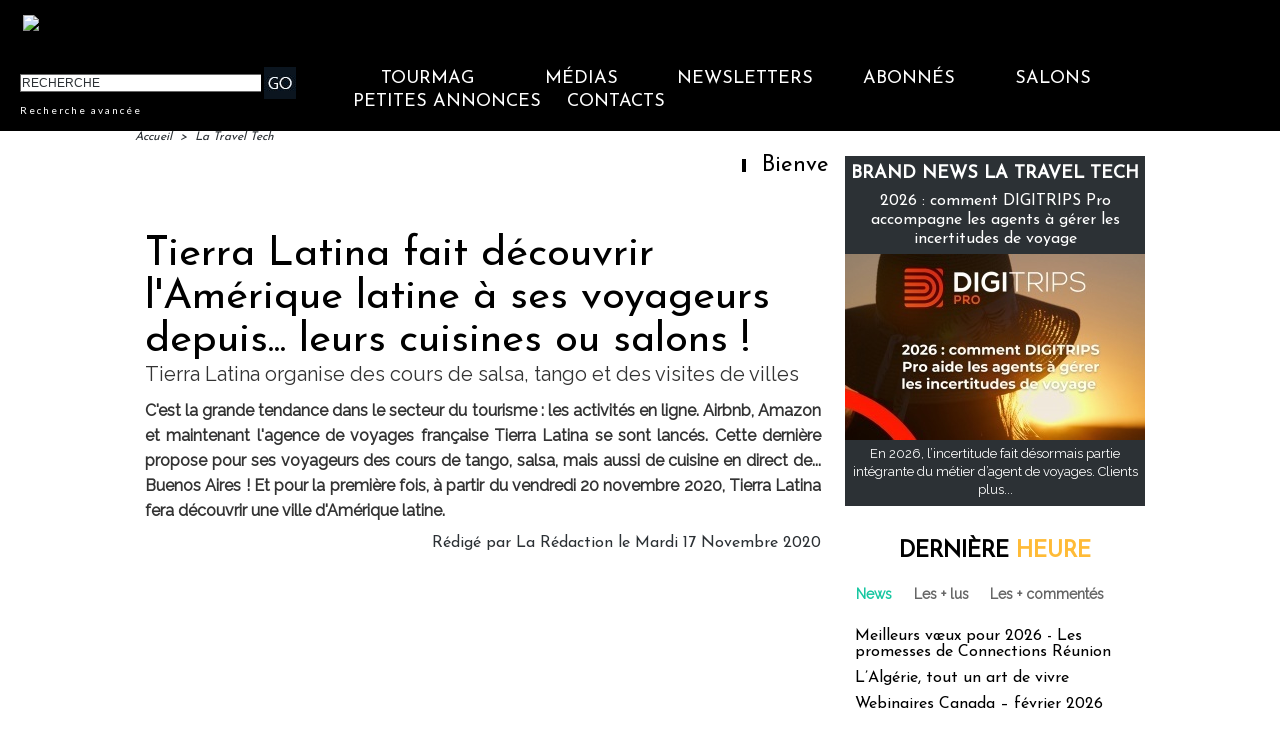

--- FILE ---
content_type: text/html; charset=UTF-8
request_url: https://www.tourmag.com/Tierra-Latina-fait-decouvrir-l-Amerique-latine-a-ses-voyageurs-depuis-leurs-cuisines-ou-salons-_a106066.html
body_size: 26213
content:
<!DOCTYPE html PUBLIC "-//W3C//DTD XHTML 1.0 Strict//EN" "http://www.w3.org/TR/xhtml1/DTD/xhtml1-strict.dtd">
<html xmlns="http://www.w3.org/1999/xhtml" xmlns:og="http://ogp.me/ns#" xmlns:fb="http://ogp.me/ns/fb#" xml:lang="fr" lang="fr">
<head>
<title>Tierra Latina fait découvrir l'Amérique latine à ses voyageurs depuis... leurs cuisines ou salons !</title>
 
<meta http-equiv="Content-Type" content="text/html; Charset=UTF-8" />
<meta name="author" lang="fr" content="La Rédaction" />
<meta name="keywords" content="amerique latine, salsa, tango, tierra latina" />
<meta name="description" content="C'est la grande tendance dans le secteur du tourisme : les activités en ligne. Airbnb, Amazon et maintenant l'agence de voyages française Tierra Latina se sont lancés. Cette dernière propose pour se..." />
<link rel="alternate" href="https://www.brochuresenligne.com/" hreflang="fr" />

<meta property="og:url" content="https://www.tourmag.com/Tierra-Latina-fait-decouvrir-l-Amerique-latine-a-ses-voyageurs-depuis-leurs-cuisines-ou-salons-_a106066.html" />
<meta name="image" property="og:image" content="https://www.tourmag.com/photo/art/grande/51529468-39525432.jpg?v=1605614695" />
<meta property="og:type" content="article" />
<meta property="og:title" content="Tierra Latina fait découvrir l'Amérique latine à ses voyageurs depuis... leurs cuisines ou salons !" />
<meta property="og:description" content="C'est la grande tendance dans le secteur du tourisme : les activités en ligne. Airbnb, Amazon et maintenant l'agence de voyages française Tierra Latina se sont lancés. Cette dernière propose pour ses voyageurs des cours de tango, salsa, mais aussi de cuisine en direct de... Buenos Aires ! Et pour..." />
<meta property="og:site_name" content="TourMaG.com, le média spécialiste du tourisme francophone" />
<meta property="twitter:card" content="summary_large_image" />
<meta property="twitter:image" content="https://www.tourmag.com/photo/art/grande/51529468-39525432.jpg?v=1605614695" />
<meta property="twitter:title" content="Tierra Latina fait découvrir l'Amérique latine à ses voyageur..." />
<meta property="twitter:description" content="C'est la grande tendance dans le secteur du tourisme : les activités en ligne. Airbnb, Amazon et maintenant l'agence de voyages française Tierra Latina se sont lancés. Cette dernière propose pour se..." />
<meta property="fb:app_id" content="376521395776220" />
<link rel="stylesheet" href="/var/style/style_270.css?v=1768196594" type="text/css" />
<link rel="stylesheet" media="only screen and (max-width : 800px)" href="/var/style/style_1370.css?v=1758622699" type="text/css" />
<link rel="stylesheet" href="/assets/css/gbfonts.min.css?v=1724246908" type="text/css">
<meta id="viewport" name="viewport" content="width=device-width, initial-scale=1.0, maximum-scale=1.0" />
<link id="css-responsive" rel="stylesheet" href="/_public/css/responsive.min.css?v=1731587507" type="text/css" />
<link rel="stylesheet" media="only screen and (max-width : 800px)" href="/var/style/style_1370_responsive.css?v=1758622699" type="text/css" />
<link rel="stylesheet" href="/var/style/style.38715633.css?v=1689772643" type="text/css" />
<link rel="stylesheet" href="/var/style/style.38715693.css?v=1686302501" type="text/css" />
<link rel="stylesheet" href="/var/style/style.23252834.css?v=1688480375" type="text/css" />
<link href="https://fonts.googleapis.com/css?family=Raleway|Josefin+Sans|Lato&display=swap" rel="stylesheet" type="text/css" />
<link rel="stylesheet" href="/var/style/perso.css?v=1552027636" type="text/css" />
<link rel="canonical" href="https://www.tourmag.com/Tierra-Latina-fait-decouvrir-l-Amerique-latine-a-ses-voyageurs-depuis-leurs-cuisines-ou-salons-_a106066.html" />
<link rel="alternate" type="application/rss+xml" title="RSS" href="/xml/syndication.rss" />
<link rel="alternate" type="application/atom+xml" title="ATOM" href="/xml/atom.xml" />
<link rel="icon" href="/favicon.ico?v=1764236027" type="image/x-icon" />
<link rel="shortcut icon" href="/favicon.ico?v=1764236027" type="image/x-icon" />
 
<!-- Google file -->
<meta name="google-site-verification" content="RFwHfn25_btvqdoG1X0Gia-ZyFMSuwODL19W1Xnrb-0" />
<script src="/_public/js/jquery-1.8.3.min.js?v=1731587507" type="text/javascript"></script>
<script src="/_public/js/jquery-ui-1.10.3.custom.min.js?v=1731587507" type="text/javascript"></script>
<script src="/_public/js/jquery.tools-1.2.7.min.js?v=1731587507" type="text/javascript"></script>
<script src="/_public/js/regie_pub.js?v=1731587507" type="text/javascript"></script>
<script src="/_public/js/compress_scroller.js?v=1731587507" type="text/javascript"></script>
<script src="/_public/js/compress_jquery.ibox.js?v=1731587507" type="text/javascript"></script>
<script src="/_public/js/jquery.raty.min.js?v=1731587507" type="text/javascript"></script>
<script src="/_public/js/form.js?v=1731587507" type="text/javascript"></script>
<script src="/_public/js/compress_fonctions.js?v=1731587507" type="text/javascript"></script>
<script type="text/javascript">
/*<![CDATA[*//*---->*/
selected_page = ['article', ''];
selected_page = ['article', '51529468'];
var deploye62190744 = true;

function sfHover_62190744(id) {
	var func = 'hover';
	if ($('#css-responsive').length && parseInt($(window).width()) <= 800) { 
		func = 'click';
	}

	$('#' + id + ' li' + (func == 'click' ? ' > a' : '')).on(func, 
		function(e) { 
			var obj  = (func == 'click' ? $(this).parent('li') :  $(this));
			if (func == 'click') {
				$('#' + id + ' > li').each(function(index) { 
					if ($(this).attr('id') != obj.attr('id') && !$(this).find(obj).length) {
						$(this).find(' > ul:visible').each(function() { $(this).hide(); });
					}
				});
			}
			if(func == 'click' || e.type == 'mouseenter') { 
				if (obj.find('ul:first:hidden').length)	{
					sfHoverShow_62190744(obj); 
				} else if (func == 'click') {
					sfHoverHide_62190744(obj);
				}
				if (func == 'click' && obj.find('ul').length)	return false; 
			}
			else if (e.type == 'mouseleave') { sfHoverHide_62190744(obj); }
		}
	);
}
function sfHoverShow_62190744(obj) {
	obj.addClass('sfhover').css('z-index', 1000); obj.find('ul:first:hidden').each(function() { if ($(this).hasClass('lvl0')) $(this).fadeIn(500); else $(this).fadeIn(500); });
}
function sfHoverHide_62190744(obj) {
	obj.find('ul:visible').each(function() { if ($(this).hasClass('lvl0')) $(this).fadeOut(500); else $(this).fadeOut(500);});
}

 var GBRedirectionMode = 'IF_FOUND';
/*--*//*]]>*/

</script>
 
<!-- Perso tags -->
<meta name="robots" content="max-snippet:-1, max-image-preview:large, max-video-preview:-1">

<script src="https://www.tourmag.com/docs/swfobject_modified.js" type="text/javascript"></script>

<!-- Google Tag Manager -->
<script>(function(w,d,s,l,i){w[l]=w[l]||[];w[l].push({'gtm.start':
new Date().getTime(),event:'gtm.js'});var f=d.getElementsByTagName(s)[0],
j=d.createElement(s),dl=l!='dataLayer'?'&l='+l:'';j.async=true;j.src=
'https://www.googletagmanager.com/gtm.js?id='+i+dl;f.parentNode.insertBefore(j,f);
})(window,document,'script','dataLayer','GTM-M9RMS2J');</script>
<!-- End Google Tag Manager -->


<script type="text/javascript">

  var _gaq = _gaq || [];
  _gaq.push(['_setAccount', 'UA-23663445-1']);
  _gaq.push(['_trackPageview']);

  (function() {
    var ga = document.createElement('script'); ga.type = 'text/javascript'; ga.async = true;
    ga.src = ('https:' == document.location.protocol ? 'https://ssl' : 'http://www') + '.google-analytics.com/ga.js';
    var s = document.getElementsByTagName('script')[0]; s.parentNode.insertBefore(ga, s);
  })();

</script>

<meta name="apple-itunes-app" content="app-id=338808007, affiliate-data=myAffiliateData, app-argument=myURL">
<meta property="fb:pages" content="124635974113" />
<meta name="X-Frame-Options" content="ALLOW-FROM http://www.dmcmag.com/" />

<script src="https://www.tourmag.com/my/membership/jsforMember-v1.38.js" ></script>
<link rel="stylesheet" type="text/css" href="https://www.tourmag.com/my/membership/cssforMember-v1.26.css">

<meta name="p:domain_verify" content="1a265005eaf7a0c4fce145b7537a01e1"/>

<!-- Meta Pixel Code - facebook campagnes -->
<script>
  !function(f,b,e,v,n,t,s)
  {if(f.fbq)return;n=f.fbq=function(){n.callMethod?
  n.callMethod.apply(n,arguments):n.queue.push(arguments)};
  if(!f._fbq)f._fbq=n;n.push=n;n.loaded=!0;n.version='2.0';
  n.queue=[];t=b.createElement(e);t.async=!0;
  t.src=v;s=b.getElementsByTagName(e)[0];
  s.parentNode.insertBefore(t,s)}(window, document,'script',
  'https://connect.facebook.net/en_US/fbevents.js');
  fbq('init', '914345556304679');
  fbq('track', 'PageView');
</script>
<noscript><img height="1" width="1" style="display:none"
  src="https://www.facebook.com/tr?id=914345556304679&ev=PageView&noscript=1"
/></noscript>
<!-- End Meta Pixel Code - facebook campagnes -->

<!-- Meta Pixel Code - facebook événements -->
<script>
!function(f,b,e,v,n,t,s)
{if(f.fbq)return;n=f.fbq=function(){n.callMethod?
n.callMethod.apply(n,arguments):n.queue.push(arguments)};
if(!f._fbq)f._fbq=n;n.push=n;n.loaded=!0;n.version='2.0';
n.queue=[];t=b.createElement(e);t.async=!0;
t.src=v;s=b.getElementsByTagName(e)[0];
s.parentNode.insertBefore(t,s)}(window, document,'script',
'https://connect.facebook.net/en_US/fbevents.js');
fbq('init', '3425871621018149');
fbq('track', 'PageView');
</script>
<noscript><img height="1" width="1" style="display:none"
src="https://www.facebook.com/tr?id=3425871621018149&ev=PageView&noscript=1"
/></noscript>
<!-- End Meta Pixel Code - facebook événements -->

<meta name="facebook-domain-verification" content="rlh6vu0hp6og0m9aexjax4lonfaq7u" />

<!-- Début Bing Webmaster Tools -->
<meta name="msvalidate.01" content="165641DD62C113627A5EBF9614B31081" />
<!-- Fin Bing Webmaster Tools -->


<!-- Début Elfsight interstitiel mobile -->

<!-- Fin Elfsight interstitiel mobile -->

<style type="text/css">
.mod_38715633 img, .mod_38715633 embed, .mod_38715633 table {
	 max-width: 672px;
}

.mod_38715633 .mod_38715633_pub {
	 min-width: 674px;
}

.mod_38715633 .mod_38715633_pub .cel1 {
	 padding: 0;
}

.mod_38715633 .photo.left .mod_38715633_pub, .mod_38715633 .photo.right .mod_38715633_pub {
	 min-width: 337px; margin: 15px 10px;
}

.mod_38715633 .photo.left .mod_38715633_pub {
	 margin-left: 0;
}

.mod_38715633 .photo.right .mod_38715633_pub {
	 margin-right: 0;
}

.mod_38715633 .para_39525432 .photo {
	 position: relative;
}

.mod_38715633 .para_39525559 .photo {
	 position: relative;
}

.mod_38715633 .para_39527199 .photo {
	 position: relative;
}

</style>
</head>

<body class="mep270">
<div class="stickyzone">

<div class="z_col130_td_inner">
<div id="z_col130" class="full">
<div class="z_col130_inner">
</div>
</div>
</div>
</div>
<div id="z_col_130_responsive" class="responsive-menu">


<!-- MOBI_swipe 23252821 -->
<div id="mod_23252821" class="mod_23252821 wm-module fullbackground  module-MOBI_swipe">
	 <div class="entete"><div class="fullmod">
		 <span>TourMaG.com, le média spécialiste du tourisme francophone</span>
	 </div></div>
	<div class="cel1">
		 <ul>
			 <li class="liens" data-link="home,"><a href="https://www.tourmag.com/" >			 <span>
			 Accueil
			 </span>
</a></li>
			 <li class="liens" data-link="externe,http://www.tourmag.com/my/newsletter/newst1.htm"><a href="http://www.tourmag.com/my/newsletter/newst1.htm"  target="_blank">			 <span>
			 Newsletter du jour
			 </span>
</a></li>
			 <li class="liens" data-link="externe,http://tourmag.insc.edt02.net/300335/20150403/"><a href="http://tourmag.insc.edt02.net/300335/20150403/"  target="_blank">			 <span>
			 Inscription Newsletter
			 </span>
</a></li>
			 <li class="liens" data-link="rubrique,9164652"><a href="/CLUB-ABONNES_r523.html" >			 <span>
			 Club abonnés
			 </span>
</a></li>
			 <li class="liens" data-link="externe,https://bit.ly/tourmag-abonnements"><a href="https://bit.ly/tourmag-abonnements"  target="_blank">			 <span>
			 Abonnement
			 </span>
</a></li>
			 <li class="liens" data-link="rubrique,3334019"><a href="/Actus-Visas_r356.html" >			 <span>
			 Actus Visas
			 </span>
</a></li>
			 <li class="liens" data-link="rubrique,6161168"><a href="/airmag/" >			 <span>
			 AirMaG
			 </span>
</a></li>
			 <li class="liens" data-link="rubrique,8367585"><a href="/Assurances-Voyages_r501.html" >			 <span>
			 Assurances Voyages
			 </span>
</a></li>
			 <li class="liens" data-link="externe,https://www.brochuresenligne.com/"><a href="https://www.brochuresenligne.com/"  target="_blank">			 <span>
			 Brochures en ligne
			 </span>
</a></li>
			 <li class="liens" data-link="rubrique,408"><a href="/cruisemag/" >			 <span>
			 CruiseMaG
			 </span>
</a></li>
			 <li class="liens" data-link="rubrique,404"><a href="/dmcmag/" >			 <span>
			 DestiMaG
			 </span>
</a></li>
			 <li class="liens" data-link="rubrique,14367572"><a href="/Dossiers-speciaux_r582.html" >			 <span>
			 Dossiers spéciaux
			 </span>
</a></li>
			 <li class="liens" data-link="rubrique,285157"><a href="/futuroscopie/" >			 <span>
			 Futuroscopie
			 </span>
</a></li>
			 <li class="liens" data-link="rubrique,361797"><a href="/latraveltech/" >			 <span>
			 La Travel Tech
			 </span>
</a></li>
			 <li class="liens" data-link="rubrique,10605109"><a href="/luxurytravelmag/" >			 <span>
			 LuxuryTravelMaG
			 </span>
</a></li>
			 <li class="liens" data-link="rubrique,777909"><a href="/partezenfrance/" >			 <span>
			 PartezEnFrance
			 </span>
</a></li>
			 <li class="liens" data-link="rubrique,7547908"><a href="/agv/" >			 <span>
			 Super AGV
			 </span>
</a></li>
			 <li class="liens" data-link="rubrique,73280"><a href="/TourMaG-TV_r135.html" >			 <span>
			 TourMaG TV
			 </span>
</a></li>
			 <li class="liens" data-link="rubrique,88663"><a href="/Emploi-Formation_r153.html" >			 <span>
			 TravelJobs actus
			 </span>
</a></li>
			 <li class="liens" data-link="annonce,all"><a href="/welcometothetravel/" >			 <span>
			 TravelJobs annonces
			 </span>
</a></li>
			 <li class="liens" data-link="externe,https://www.tourmag.com/travelmanagermag/"><a href="https://www.tourmag.com/travelmanagermag/" >			 <span>
			 TravelManagerMaG
			 </span>
</a></li>
			 <li class="liens" data-link="rubrique,9460308"><a href="/voyageursmag/" >			 <span>
			 VoyageursMaG
			 </span>
</a></li>
			 <li class="liens" data-link="rubrique,6021207"><a href="/voyagesresponsables/" >			 <span>
			 Voyages Responsables
			 </span>
</a></li>
			 <li class="liens" data-link="rubrique,405"><a href="/Hebergement_r6.html" >			 <span>
			 Hébergement
			 </span>
</a></li>
			 <li class="liens" data-link="rubrique,403"><a href="/Distribution_r4.html" >			 <span>
			 Distribution
			 </span>
</a></li>
			 <li class="liens" data-link="rubrique,407"><a href="/Production_r8.html" >			 <span>
			 Production
			 </span>
</a></li>
			 <li class="liens" data-link="rubrique,406"><a href="/Transport_r7.html" >			 <span>
			 Transport
			 </span>
</a></li>
			 <li class="liens" data-link="rubrique,919322"><a href="/Brand-News_r330.html" >			 <span>
			 Brand news
			 </span>
</a></li>
			 <li class="liens" data-link="rubrique,6003115"><a href="/Brand-news-Derniere-heure_r372.html" >			 <span>
			 Brand news dernière heure
			 </span>
</a></li>
			 <li class="liens" data-link="rubrique,14044"><a href="/Carnet_r57.html" >			 <span>
			 Carnet
			 </span>
</a></li>
			 <li class="liens" data-link="rubrique,409"><a href="/Courrier-Lecteurs_r10.html" >			 <span>
			 Courrier lecteurs
			 </span>
</a></li>
			 <li class="liens" data-link="rubrique,400"><a href="/Editorial_r1.html" >			 <span>
			 Editorial
			 </span>
</a></li>
			 <li class="liens" data-link="rubrique,540485"><a href="/Groupes-CE_r299.html" >			 <span>
			 Groupes / CE
			 </span>
</a></li>
			 <li class="liens" data-link="rubrique,401"><a href="/People_r2.html" >			 <span>
			 People
			 </span>
</a></li>
			 <li class="liens" data-link="rubrique,239534"><a href="/Publi-redactionnel_r226.html" >			 <span>
			 Publi-rédactionnel
			 </span>
</a></li>
			 <li class="liens" data-link="rubrique,5318581"><a href="/Salons-et-evenements_r365.html" >			 <span>
			 Salons et événements
			 </span>
</a></li>
			 <li class="liens" data-link="rubrique,8131340"><a href="/Webinaires_r493.html" >			 <span>
			 Webinaires
			 </span>
</a></li>
			 <li class="liens" data-link="agenda,all"><a href="/agenda/" >			 <span>
			 Agenda
			 </span>
</a></li>
			 <li class="liens" data-link="externe,https://www.tourmag.com/pages/Qui-sommes-nous_ap7758.html"><a href="https://www.tourmag.com/pages/Qui-sommes-nous_ap7758.html" >			 <span>
			 Contact
			 </span>
</a></li>
			 <li class="liens" data-link="rubrique,1179665"><a href="/MEMBERSHIP-CLUB_r344.html" >			 <span>
			 Membership Club
			 </span>
</a></li>
			 <li class="liens" data-link="externe,https://www.tourmag.com/Votre-communication-sur-TourMaG-com_a1883.html"><a href="https://www.tourmag.com/Votre-communication-sur-TourMaG-com_a1883.html" >			 <span>
			 Publicité
			 </span>
</a></li>
		 </ul>
	</div>
</div>
</div>
<div id="main-responsive">

<div class="z_col0_td_inner z_td_colonne">
<!-- ********************************************** ZONE TITRE FULL ***************************************** -->
	 <div id="z_col0" class="full z_colonne">
		 <div class="z_col0_inner">
<div id="z_col0_responsive" class="module-responsive">

<!-- MOBI_titre 38715692 -->
<div id="mod_38715692" class="mod_38715692 module-MOBI_titre">
<div class="tablet-bg">
<div onclick="swipe()" class="swipe gbicongeneric icon-gbicongeneric-button-swipe-list"></div>
	 <a class="image mobile" href="https://www.tourmag.com"><img src="https://www.tourmag.com/photo/iphone_titre_38715692.png?v=1758622693" alt="TourMaG.com, 1e"  title="TourMaG.com, 1e" /></a>
	 <a class="image tablet" href="https://www.tourmag.com"><img src="https://www.tourmag.com/photo/ipad_titre_38715692.png?v=1758622699" alt="TourMaG.com, 1e"  title="TourMaG.com, 1e" /></a>
<div onclick="$('#search-38715692').toggle()" class="searchbutton gbicongeneric icon-gbicongeneric-search"></div>
<div id="search-38715692" class="searchbar" style="display:none">
<form action="/search/" method="get">
<div class="search-keyword"><input type="text" name="keyword" /></div>
<div class="search-button"><button>Rechercher</button></div>
</form>
</div>
</div>
</div>
</div>

<!-- html 44331644 -->
	 <!-- BANDEAU COOKIES -->

<!-- STUB -->
<script type="text/javascript" src="https://cache.consentframework.com/js/pa/22879/c/8bOHj/stub" referrerpolicy="unsafe-url" charset="utf-8"></script>

<!-- YOUTUBE -->
<script type="text/javascript" src="https://cdn.sirdata.eu/youtube-iframe.js"></script>

<!-- CMP -->
<script type="text/javascript" src="https://choices.consentframework.com/js/pa/22879/c/8bOHj/cmp" referrerpolicy="unsafe-url" charset="utf-8" async></script>

<!-- FIN BANDEAU COOKIES -->
<div id="ecart_after_44331644" class="ecart_col0" style="display:none"><hr /></div>

<!-- html 32342484 -->
<div id="ecart_before_32342484" class="ecart_col0 module-responsive" style="display:none"><hr /></div>
	 <style>
/* Plein ecran*/
.fullmod{width:100% !important;}
.z_col0_inner{background-size: cover !important;}
/* Fin Plein ecran*/

</style>
<div id="ecart_after_32342484" class="ecart_col0" style="display:none"><hr /></div>

<!-- espace 25962483 -->
<div id="ecart_before_25962483" class="ecart_col0 " style="display:none"><hr /></div>
<div id="mod_25962483" class="mod_25962483 wm-module fullbackground "><hr /></div>
<div id="ecart_after_25962483" class="ecart_col0" style="display:none"><hr /></div>
<div id="mod_62248643" class="mod_62248643 wm-module module-responsive " style="_position:static">
<div class="fullmod">
<table cellpadding="0" cellspacing="0" class="module-combo nb-modules-2" style="position:relative; _position:static">
<tr>
<td class="celcombo1">
<!-- html 62248644 -->
<div id="ecart_before_62248644" class="ecart_col0 module-responsive" style="display:none"><hr /></div>
	 <a href="https://www.tourmag.com/latraveltech/"><img src="https://www.tourmag.com/my/tourmag/site/version2025/logo_latraveltech_2025.png" alt="logo La Travel Tech" width="270" style="padding-left:13px;"/></a>
</td>
<td class="celcombo2 empty">&nbsp;</td>
<td class="celcombo3">
<!-- html 62248646 -->
<div id="ecart_before_62248646" class="ecart_col0 module-responsive" style="display:none"><hr /></div>
	 <div class="boxUser"></div>
</td>
</tr>
</table>
</div>
</div>
<div id="ecart_after_62248643" class="ecart_col0" style="display:none"><hr /></div>
<div id="ecart_before_62190721" class="ecart_col0 " style="display:none"><hr /></div>
<div id="mod_62190721" class="mod_62190721 wm-module module-responsive " style="_position:static">
<div class="fullmod">
<table cellpadding="0" cellspacing="0" class="module-combo nb-modules-2" style="position:relative; _position:static">
<tr>
<td class="celcombo1">
<!-- recherche 62190722 -->
<div id="ecart_before_62190722" class="ecart_col0 " style="display:none"><hr /></div>
<div id="mod_62190722" class="mod_62190722 wm-module fullbackground  recherche type-2">
	 <form id="form_62190722" action="/search/" method="get" enctype="application/x-www-form-urlencoded" >
		 <div class="cel1">
			 			 <span><span class="cel">
<input type="text" style="width:238px" id="keyword_safe_62190722" name="keyword_safe_62190722" value="RECHERCHE" class="button" onfocus="this.style.display='none'; document.getElementById('keyword_62190722').style.display='inline'; document.getElementById('keyword_62190722').focus()" /><input type="text" style="display:none;width:238px" id="keyword_62190722" name="keyword" value="" class="button" onblur="if (this.value == '') {this.style.display='none'; document.getElementById('keyword_safe_62190722').style.display='inline';}"  />			 </span><span class="cel">
<input type="image" src="/photo/mod-62190722-1.png?v=1711117846" alt="OK" />
			 </span></span>
			 <div class="avance" style="margin-top:5px">
				 <a href="/search/?avance=1">Recherche avancée</a>
			 </div>
		 </div>
	 </form>
</div>
</td>
<td class="celcombo2">
<!-- menu_deployable 62190744 -->
<div id="ecart_before_62190744" class="ecart_col0 " style="display:none"><hr /></div>
<div id="mod_62190744" class="mod_62190744 module-menu_deployable wm-module fullbackground  colonne-b type-2 background-cell- " >
	 <div class="main_menu"><div class="fullmod">
		 <ul id="menuliste_62190744">
			 <li data-link="home," class=" titre first" id="menuliste_62190744_1"><a href="https://www.tourmag.com/" >TourMaG</a>
			 	 <ul class="lvl0 ">
					 <li class="stitre responsive" style="display:none"><a href="https://www.tourmag.com/" ><span class="fake-margin" style="display:none">&nbsp;</span>TourMaG</a></li>
					 <li data-link="home," class=" stitre" ><a href="https://www.tourmag.com/" ><span class="fake-margin" style="display:none">&nbsp;</span>Accueil</a></li>
					 <li data-link="rubrique,3334019" class=" stitre" ><a href="/Actus-Visas_r356.html" ><span class="fake-margin" style="display:none">&nbsp;</span>Actus Visas</a></li>
					 <li data-link="rubrique,8367585" class=" stitre" ><a href="/Assurances-Voyages_r501.html" ><span class="fake-margin" style="display:none">&nbsp;</span>Assurances Voyages</a></li>
					 <li data-link="rubrique,686" class=" stitre" ><a href="/BONS-PLANS-AGV_r32.html" ><span class="fake-margin" style="display:none">&nbsp;</span>Bons Plans AGV</a></li>
					 <li data-link="rubrique,919322" class=" stitre" ><a href="/Brand-News_r330.html" ><span class="fake-margin" style="display:none">&nbsp;</span>Brand News</a></li>
					 <li data-link="rubrique,14044" class=" stitre" ><a href="/Carnet_r57.html" ><span class="fake-margin" style="display:none">&nbsp;</span>Carnet</a></li>
					 <li data-link="rubrique,409" class=" stitre" ><a href="/Courrier-Lecteurs_r10.html" ><span class="fake-margin" style="display:none">&nbsp;</span>Courrier Lecteurs</a></li>
					 <li data-link="rubrique,403" class=" stitre" ><a href="/Distribution_r4.html" ><span class="fake-margin" style="display:none">&nbsp;</span>Distribution</a></li>
					 <li data-link="rubrique,14367572" class=" stitre" ><a href="/Dossiers-speciaux_r582.html" ><span class="fake-margin" style="display:none">&nbsp;</span>Dossiers spéciaux</a></li>
					 <li data-link="rubrique,400" class=" stitre" ><a href="/Editorial_r1.html" ><span class="fake-margin" style="display:none">&nbsp;</span>Éditorial</a></li>
					 <li data-link="rubrique,11826354" class=" stitre" ><a href="/E-learnings-avec-OTT_r570.html" ><span class="fake-margin" style="display:none">&nbsp;</span>E-learnings avec OTT</a></li>
					 <li data-link="rubrique,540485" class=" stitre" ><a href="/Groupes-CE_r299.html" ><span class="fake-margin" style="display:none">&nbsp;</span>Groupes / CE</a></li>
					 <li data-link="rubrique,405" class=" stitre" ><a href="/Hebergement_r6.html" ><span class="fake-margin" style="display:none">&nbsp;</span>Hébergement</a></li>
					 <li data-link="rubrique,498707" class=" stitre" ><a href="/en/" ><span class="fake-margin" style="display:none">&nbsp;</span>International Edition</a></li>
					 <li data-link="rubrique,324311" class=" stitre" ><a href="/Lea-la-life-de-l-agent-de-voyages-pas-si-blonde_r242.html" ><span class="fake-margin" style="display:none">&nbsp;</span>La Life de Léa</a></li>
					 <li data-link="rubrique,401" class=" stitre" ><a href="/People_r2.html" ><span class="fake-margin" style="display:none">&nbsp;</span>People</a></li>
					 <li data-link="rubrique,407" class=" stitre" ><a href="/Production_r8.html" ><span class="fake-margin" style="display:none">&nbsp;</span>Production</a></li>
					 <li data-link="rubrique,239534" class=" stitre" ><a href="/Publi-redactionnel_r226.html" ><span class="fake-margin" style="display:none">&nbsp;</span>Publi-Rédactionnel</a></li>
					 <li data-link="rubrique,11775908" class=" stitre" ><a href="/Publi-news_r569.html" ><span class="fake-margin" style="display:none">&nbsp;</span>Publi-news</a></li>
					 <li data-link="rubrique,419602" class=" stitre" ><a href="/Reportages-WE-Loisirs_r260.html" ><span class="fake-margin" style="display:none">&nbsp;</span>Reportages-WE-Loisirs</a></li>
					 <li data-link="rubrique,5318581" class=" stitre" ><a href="/Salons-et-evenements_r365.html" ><span class="fake-margin" style="display:none">&nbsp;</span>Salons et Événements</a></li>
					 <li data-link="rubrique,160676" class=" stitre" ><a href="/TourMaG-com-le-groupe_r193.html" ><span class="fake-margin" style="display:none">&nbsp;</span>TourMaG, le groupe</a></li>
					 <li data-link="rubrique,406" class=" stitre" ><a href="/Transport_r7.html" ><span class="fake-margin" style="display:none">&nbsp;</span>Transport</a></li>
					 <li data-link="rubrique,8131340" class=" stitre slast" ><a href="/Webinaires_r493.html" ><span class="fake-margin" style="display:none">&nbsp;</span>Webinaires</a></li>
				 </ul>
			 </li>
			 <li data-link="rien," class=" titre element void" id="menuliste_62190744_2"><a href="#" >Médias</a>
			 	 <ul class="lvl0 ">
					 <li data-link="rubrique,6161168" class=" stitre" ><a href="/airmag/" ><span class="fake-margin" style="display:none">&nbsp;</span>AirMaG </a></li>
					 <li data-link="externe,https://www.brochuresenligne.com/" class=" stitre" ><a href="https://www.brochuresenligne.com/"  target="_blank"><span class="fake-margin" style="display:none">&nbsp;</span>Brochures en ligne </a></li>
					 <li data-link="rubrique,408" class=" stitre" ><a href="/cruisemag/" ><span class="fake-margin" style="display:none">&nbsp;</span>CruiseMaG </a></li>
					 <li data-link="rubrique,404" class=" stitre" ><a href="/dmcmag/" ><span class="fake-margin" style="display:none">&nbsp;</span>DestiMaG ></a>
					 	 <ul class="lvlchildren ">
							 <li class="stitre responsive" style="display:none"><a href="/dmcmag/" ><span class="fake-margin" style="display:none">&nbsp;</span><span class="fake-margin" style="display:none">&nbsp;</span>DestiMaG ></a></li>
							 <li data-link="rubrique,7031947" class=" stitre" ><a href="/Annuaire-des-agences-touristiques-locales_r404.html" ><span class="fake-margin" style="display:none">&nbsp;</span><span class="fake-margin" style="display:none">&nbsp;</span>Annuaire des réceptifs</a></li>
							 <li data-link="rubrique,11078852" class=" stitre" ><a href="/Dossiers-destinations_r562.html" ><span class="fake-margin" style="display:none">&nbsp;</span><span class="fake-margin" style="display:none">&nbsp;</span>Dossiers destinations</a></li>
							 <li data-link="rubrique,7066721" class=" stitre slast" ><a href="/Communiques-des-agences-touristiques-locales_r408.html" ><span class="fake-margin" style="display:none">&nbsp;</span><span class="fake-margin" style="display:none">&nbsp;</span>Les offres des réceptifs</a></li>
						 </ul>
					 </li>
					 <li data-link="rubrique,285157" class=" stitre" ><a href="/futuroscopie/" ><span class="fake-margin" style="display:none">&nbsp;</span>Futuroscopie</a></li>
					 <li data-link="rubrique,405" class=" stitre" ><a href="/Hebergement_r6.html" ><span class="fake-margin" style="display:none">&nbsp;</span>HôtelMaG</a></li>
					 <li data-link="rubrique,361797" class=" stitre" ><a href="/latraveltech/" ><span class="fake-margin" style="display:none">&nbsp;</span>La Travel Tech</a></li>
					 <li data-link="rubrique,10605109" class=" stitre" ><a href="/luxurytravelmag/" ><span class="fake-margin" style="display:none">&nbsp;</span>LuxuryTravelMaG </a></li>
					 <li data-link="rubrique,777909" class=" stitre" ><a href="/partezenfrance/" ><span class="fake-margin" style="display:none">&nbsp;</span>Partez en France ></a>
					 	 <ul class="lvlchildren ">
							 <li class="stitre responsive" style="display:none"><a href="/partezenfrance/" ><span class="fake-margin" style="display:none">&nbsp;</span><span class="fake-margin" style="display:none">&nbsp;</span>Partez en France ></a></li>
							 <li data-link="rubrique,6706349" class=" stitre" ><a href="/Annuaire-Partez-en-France_r390.html" ><span class="fake-margin" style="display:none">&nbsp;</span><span class="fake-margin" style="display:none">&nbsp;</span>Annuaire des réceptifs</a></li>
							 <li data-link="rubrique,7161005" class=" stitre slast" ><a href="/Les-offres-Partez-en-France_r450.html" ><span class="fake-margin" style="display:none">&nbsp;</span><span class="fake-margin" style="display:none">&nbsp;</span>Les offres des réceptifs</a></li>
						 </ul>
					 </li>
					 <li data-link="rubrique,7547908" class=" stitre" ><a href="/agv/" ><span class="fake-margin" style="display:none">&nbsp;</span>Super AGV</a></li>
					 <li data-link="rubrique,73280" class=" stitre" ><a href="/TourMaG-TV_r135.html" ><span class="fake-margin" style="display:none">&nbsp;</span>TourMaG TV</a></li>
					 <li data-link="annonce,all" class=" stitre" ><a href="/welcometothetravel/" ><span class="fake-margin" style="display:none">&nbsp;</span>TravelJobs ></a>
					 	 <ul class="lvlchildren ">
							 <li class="stitre responsive" style="display:none"><a href="/welcometothetravel/" ><span class="fake-margin" style="display:none">&nbsp;</span><span class="fake-margin" style="display:none">&nbsp;</span>TravelJobs ></a></li>
							 <li data-link="rubrique,88663" class=" stitre" ><a href="/Emploi-Formation_r153.html" ><span class="fake-margin" style="display:none">&nbsp;</span><span class="fake-margin" style="display:none">&nbsp;</span>Actus emploi</a></li>
							 <li data-link="annonce,all" class=" stitre slast" ><a href="/welcometothetravel/" ><span class="fake-margin" style="display:none">&nbsp;</span><span class="fake-margin" style="display:none">&nbsp;</span>Annonces</a></li>
						 </ul>
					 </li>
					 <li data-link="rubrique,1188011" class=" stitre" ><a href="/travelmanagermag/" ><span class="fake-margin" style="display:none">&nbsp;</span>TravelManagerMaG </a></li>
					 <li data-link="rubrique,6021207" class=" stitre" ><a href="/voyagesresponsables/" ><span class="fake-margin" style="display:none">&nbsp;</span>Voyages Responsables</a></li>
					 <li data-link="rubrique,9460308" class=" stitre slast" ><a href="/voyageursmag/" ><span class="fake-margin" style="display:none">&nbsp;</span>VoyageursMaG</a></li>
				 </ul>
			 </li>
			 <li data-link="rien," class=" titre element void" id="menuliste_62190744_3"><a href="#" >Newsletters</a>
			 	 <ul class="lvl0 ">
					 <li data-link="rien," class=" stitre element void" ><a href="#" ><span class="fake-margin" style="display:none">&nbsp;</span>TourMaG ></a>
					 	 <ul class="lvlchildren ">
							 <li data-link="externe,https://www.tourmag.com/my/newsletter/newst1.htm" class=" stitre" ><a href="https://www.tourmag.com/my/newsletter/newst1.htm"  target="_blank"><span class="fake-margin" style="display:none">&nbsp;</span><span class="fake-margin" style="display:none">&nbsp;</span>Newsletter du jour</a></li>
							 <li data-link="externe,https://tourmag.insc.edt02.net/300335/20150403/" class=" stitre" ><a href="https://tourmag.insc.edt02.net/300335/20150403/"  target="_blank"><span class="fake-margin" style="display:none">&nbsp;</span><span class="fake-margin" style="display:none">&nbsp;</span>Inscription</a></li>
							 <li data-link="externe,https://www.tourmag.com/Toutes-les-Archives-des-Newsletters-TourMaG-com-2026-a-votre-disposition_a129895.html" class=" stitre slast" ><a href="https://www.tourmag.com/Toutes-les-Archives-des-Newsletters-TourMaG-com-2026-a-votre-disposition_a129895.html" ><span class="fake-margin" style="display:none">&nbsp;</span><span class="fake-margin" style="display:none">&nbsp;</span>Archives</a></li>
						 </ul>
					 </li>
					 <li data-link="rien," class=" stitre element void" ><a href="#" ><span class="fake-margin" style="display:none">&nbsp;</span>AirMaG ></a>
					 	 <ul class="lvlchildren ">
							 <li data-link="externe,https://www.tourmag.com/my/tourmag/news_airmag/news_airmag_derniere.html" class=" stitre" ><a href="https://www.tourmag.com/my/tourmag/news_airmag/news_airmag_derniere.html"  target="_blank"><span class="fake-margin" style="display:none">&nbsp;</span><span class="fake-margin" style="display:none">&nbsp;</span>Dernière Newsletter</a></li>
							 <li data-link="externe,https://tourmag.insc.edt02.net/300335/20150403/" class=" stitre slast" ><a href="https://tourmag.insc.edt02.net/300335/20150403/"  target="_blank"><span class="fake-margin" style="display:none">&nbsp;</span><span class="fake-margin" style="display:none">&nbsp;</span>Inscription</a></li>
						 </ul>
					 </li>
					 <li data-link="rien," class=" stitre element void" ><a href="#" ><span class="fake-margin" style="display:none">&nbsp;</span>Brochures en ligne ></a>
					 	 <ul class="lvlchildren ">
							 <li data-link="externe,https://www.brochuresenligne.com/docs/newsletters/archives/news_pro.html" class=" stitre" ><a href="https://www.brochuresenligne.com/docs/newsletters/archives/news_pro.html"  target="_blank"><span class="fake-margin" style="display:none">&nbsp;</span><span class="fake-margin" style="display:none">&nbsp;</span>Dernière Newsletter</a></li>
							 <li data-link="externe,https://tourmag.insc.edt02.net/300335/20150403/" class=" stitre" ><a href="https://tourmag.insc.edt02.net/300335/20150403/"  target="_blank"><span class="fake-margin" style="display:none">&nbsp;</span><span class="fake-margin" style="display:none">&nbsp;</span>Inscription pros</a></li>
							 <li data-link="externe,https://tourmag.insc.edt02.net/252490/20150311/inscription.php" class=" stitre slast" ><a href="https://tourmag.insc.edt02.net/252490/20150311/inscription.php"  target="_blank"><span class="fake-margin" style="display:none">&nbsp;</span><span class="fake-margin" style="display:none">&nbsp;</span>Inscription Particuliers</a></li>
						 </ul>
					 </li>
					 <li data-link="rien," class=" stitre element void" ><a href="#" ><span class="fake-margin" style="display:none">&nbsp;</span>CruiseMaG ></a>
					 	 <ul class="lvlchildren ">
							 <li data-link="externe,https://www.tourmag.com/my/tourmag/news_cruisemag/news_cruisemag_derniere.html" class=" stitre" ><a href="https://www.tourmag.com/my/tourmag/news_cruisemag/news_cruisemag_derniere.html"  target="_blank"><span class="fake-margin" style="display:none">&nbsp;</span><span class="fake-margin" style="display:none">&nbsp;</span>Dernière Newsletter</a></li>
							 <li data-link="externe,https://tourmag.insc.edt02.net/300335/20150403/" class=" stitre slast" ><a href="https://tourmag.insc.edt02.net/300335/20150403/"  target="_blank"><span class="fake-margin" style="display:none">&nbsp;</span><span class="fake-margin" style="display:none">&nbsp;</span>Inscription</a></li>
						 </ul>
					 </li>
					 <li data-link="rien," class=" stitre element void" ><a href="#" ><span class="fake-margin" style="display:none">&nbsp;</span>DestiMaG ></a>
					 	 <ul class="lvlchildren ">
							 <li data-link="externe,https://www.tourmag.com/my/newsletter_DESTIMAG/archives/Newsletter_DESTIMAG.html" class=" stitre" ><a href="https://www.tourmag.com/my/newsletter_DESTIMAG/archives/Newsletter_DESTIMAG.html"  target="_blank"><span class="fake-margin" style="display:none">&nbsp;</span><span class="fake-margin" style="display:none">&nbsp;</span>Dernière Newsletter</a></li>
							 <li data-link="externe,https://tourmag.insc.edt02.net/300335/20150403/" class=" stitre slast" ><a href="https://tourmag.insc.edt02.net/300335/20150403/"  target="_blank"><span class="fake-margin" style="display:none">&nbsp;</span><span class="fake-margin" style="display:none">&nbsp;</span>Inscription</a></li>
						 </ul>
					 </li>
					 <li data-link="rien," class=" stitre element void" ><a href="#" ><span class="fake-margin" style="display:none">&nbsp;</span>Partez en France ></a>
					 	 <ul class="lvlchildren ">
							 <li data-link="externe,https://www.tourmag.com/my/tourmag/news_partezenfrance/news_partezenfrance_derniere.html" class=" stitre" ><a href="https://www.tourmag.com/my/tourmag/news_partezenfrance/news_partezenfrance_derniere.html"  target="_blank"><span class="fake-margin" style="display:none">&nbsp;</span><span class="fake-margin" style="display:none">&nbsp;</span>Dernière Newsletter</a></li>
							 <li data-link="externe,https://tourmag.insc.edt02.net/300335/20150403/" class=" stitre slast" ><a href="https://tourmag.insc.edt02.net/300335/20150403/"  target="_blank"><span class="fake-margin" style="display:none">&nbsp;</span><span class="fake-margin" style="display:none">&nbsp;</span>Inscription</a></li>
						 </ul>
					 </li>
					 <li data-link="rien," class=" stitre element void" ><a href="#" ><span class="fake-margin" style="display:none">&nbsp;</span>La Travel Tech ></a>
					 	 <ul class="lvlchildren ">
							 <li data-link="externe,https://www.tourmag.com/my/tourmag/news_latraveltech/news_latraveltech_derniere.html" class=" stitre" ><a href="https://www.tourmag.com/my/tourmag/news_latraveltech/news_latraveltech_derniere.html"  target="_blank"><span class="fake-margin" style="display:none">&nbsp;</span><span class="fake-margin" style="display:none">&nbsp;</span>Dernière Newsletter</a></li>
							 <li data-link="externe,https://tourmag.insc.edt02.net/300335/20150403/" class=" stitre slast" ><a href="https://tourmag.insc.edt02.net/300335/20150403/"  target="_blank"><span class="fake-margin" style="display:none">&nbsp;</span><span class="fake-margin" style="display:none">&nbsp;</span>Inscription</a></li>
						 </ul>
					 </li>
					 <li data-link="rien," class=" stitre element void" ><a href="#" ><span class="fake-margin" style="display:none">&nbsp;</span>LuxuryTravelMaG ></a>
					 	 <ul class="lvlchildren ">
							 <li data-link="externe,https://www.tourmag.com/my/tourmag/news_luxurytravelmag/news_luxurytravelmag_derniere.html" class=" stitre" ><a href="https://www.tourmag.com/my/tourmag/news_luxurytravelmag/news_luxurytravelmag_derniere.html"  target="_blank"><span class="fake-margin" style="display:none">&nbsp;</span><span class="fake-margin" style="display:none">&nbsp;</span>Dernière Newsletter</a></li>
							 <li data-link="externe,https://tourmag.insc.edt02.net/300335/20150403/" class=" stitre slast" ><a href="https://tourmag.insc.edt02.net/300335/20150403/"  target="_blank"><span class="fake-margin" style="display:none">&nbsp;</span><span class="fake-margin" style="display:none">&nbsp;</span>Inscription</a></li>
						 </ul>
					 </li>
					 <li data-link="rien," class=" stitre element void" ><a href="#" ><span class="fake-margin" style="display:none">&nbsp;</span>Salons et événements ></a>
					 	 <ul class="lvlchildren ">
							 <li data-link="externe,https://www.tourmag.com/my/tourmag/news_salon/news_salon_derniere.html" class=" stitre slast" ><a href="https://www.tourmag.com/my/tourmag/news_salon/news_salon_derniere.html"  target="_blank"><span class="fake-margin" style="display:none">&nbsp;</span><span class="fake-margin" style="display:none">&nbsp;</span>Dernière newsletter</a></li>
						 </ul>
					 </li>
					 <li data-link="rien," class=" stitre element void" ><a href="#" ><span class="fake-margin" style="display:none">&nbsp;</span>TravelJobs ></a>
					 	 <ul class="lvlchildren ">
							 <li data-link="externe,https://www.tourmag.com/my/tourmag/emploi/newsemploi_derniere.html" class=" stitre" ><a href="https://www.tourmag.com/my/tourmag/emploi/newsemploi_derniere.html"  target="_blank"><span class="fake-margin" style="display:none">&nbsp;</span><span class="fake-margin" style="display:none">&nbsp;</span>Dernière Newsletter</a></li>
							 <li data-link="externe,https://tourmag.insc.edt02.net/300335/20150403/" class=" stitre slast" ><a href="https://tourmag.insc.edt02.net/300335/20150403/"  target="_blank"><span class="fake-margin" style="display:none">&nbsp;</span><span class="fake-margin" style="display:none">&nbsp;</span>Inscription</a></li>
						 </ul>
					 </li>
					 <li data-link="rien," class=" stitre element void" ><a href="#" ><span class="fake-margin" style="display:none">&nbsp;</span>TravelManagerMaG ></a>
					 	 <ul class="lvlchildren ">
							 <li data-link="externe,https://www.tourmag.com/my/tourmag/news_travelmanagermag/news_travelmanagermag_derniere.html" class=" stitre" ><a href="https://www.tourmag.com/my/tourmag/news_travelmanagermag/news_travelmanagermag_derniere.html"  target="_blank"><span class="fake-margin" style="display:none">&nbsp;</span><span class="fake-margin" style="display:none">&nbsp;</span>Dernière Newsletter</a></li>
							 <li data-link="externe,https://tourmag.insc.edt02.net/300335/20150403/" class=" stitre slast" ><a href="https://tourmag.insc.edt02.net/300335/20150403/"  target="_blank"><span class="fake-margin" style="display:none">&nbsp;</span><span class="fake-margin" style="display:none">&nbsp;</span>Inscription</a></li>
						 </ul>
					 </li>
					 <li data-link="rien," class=" stitre element void" ><a href="#" ><span class="fake-margin" style="display:none">&nbsp;</span>Voyages Responsables ></a>
					 	 <ul class="lvlchildren ">
							 <li data-link="externe,https://www.tourmag.com/my/tourmag/news_voyagesresponsables/news_voyagesresponsables_derniere.html" class=" stitre" ><a href="https://www.tourmag.com/my/tourmag/news_voyagesresponsables/news_voyagesresponsables_derniere.html"  target="_blank"><span class="fake-margin" style="display:none">&nbsp;</span><span class="fake-margin" style="display:none">&nbsp;</span>Dernière Newsletter</a></li>
							 <li data-link="externe,https://tourmag.insc.edt02.net/300335/20150403/" class=" stitre slast" ><a href="https://tourmag.insc.edt02.net/300335/20150403/"  target="_blank"><span class="fake-margin" style="display:none">&nbsp;</span><span class="fake-margin" style="display:none">&nbsp;</span>Inscription</a></li>
						 </ul>
					 </li>
					 <li data-link="faq,1063" class=" stitre slast" ><a href="/faq/Foire-aux-questions-Newsletter_fi1063.html" ><span class="fake-margin" style="display:none">&nbsp;</span>FAQ</a></li>
				 </ul>
			 </li>
			 <li data-link="externe,https://www.tourmag.com/my/publicite/produits_tourmag/Abonnements.html?utm_source=tourmag&utm_medium=menu&utm_campaign=menu_tourmag_abonnement" class=" titre" id="menuliste_62190744_4"><a href="https://www.tourmag.com/my/publicite/produits_tourmag/Abonnements.html?utm_source=tourmag&utm_medium=menu&utm_campaign=menu_tourmag_abonnement"  target="_blank">Abonnés</a>
			 	 <ul class="lvl0 ">
					 <li class="stitre responsive" style="display:none"><a href="https://www.tourmag.com/my/publicite/produits_tourmag/Abonnements.html?utm_source=tourmag&utm_medium=menu&utm_campaign=menu_tourmag_abonnement"  target="_blank"><span class="fake-margin" style="display:none">&nbsp;</span>Abonnés</a></li>
					 <li data-link="rubrique,1179665" class=" stitre" ><a href="/MEMBERSHIP-CLUB_r344.html" ><span class="fake-margin" style="display:none">&nbsp;</span>MemberShip Club</a></li>
					 <li data-link="rien," class=" stitre element void" ><a href="#" ><span class="fake-margin" style="display:none">&nbsp;</span>Articles abonnés ></a>
					 	 <ul class="lvlchildren ">
							 <li data-link="rubrique,285157" class=" stitre" ><a href="/futuroscopie/" ><span class="fake-margin" style="display:none">&nbsp;</span><span class="fake-margin" style="display:none">&nbsp;</span>Futuroscopie</a></li>
							 <li data-link="rubrique,9164652" class=" stitre slast" ><a href="/CLUB-ABONNES_r523.html" ><span class="fake-margin" style="display:none">&nbsp;</span><span class="fake-margin" style="display:none">&nbsp;</span>Premium</a></li>
						 </ul>
					 </li>
					 <li data-link="externe,https://bit.ly/tourmag-abonnements" class=" stitre" ><a href="https://bit.ly/tourmag-abonnements"  target="_blank"><span class="fake-margin" style="display:none">&nbsp;</span>Abonnez-vous</a></li>
					 <li data-link="faq,4792" class=" stitre slast" ><a href="/faq/Foire-aux-questions-Abonnements-articles_fi4792.html" ><span class="fake-margin" style="display:none">&nbsp;</span>FAQ</a></li>
				 </ul>
			 </li>
			 <li data-link="rien," class=" titre element void" id="menuliste_62190744_5"><a href="#" >Salons</a>
			 	 <ul class="lvl0 ">
					 <li data-link="rubrique,5318581" class=" stitre slast" ><a href="/Salons-et-evenements_r365.html" ><span class="fake-margin" style="display:none">&nbsp;</span>Salons et Événements</a></li>
				 </ul>
			 </li>
			 <li data-link="annonce,all" class=" titre" id="menuliste_62190744_6"><a href="/welcometothetravel/" >Petites annonces</a></li>
			 <li data-link="externe,https://www.tourmag.com/pages/Qui-sommes-nous_ap7758.html" class=" titre last" id="menuliste_62190744_7"><a href="https://www.tourmag.com/pages/Qui-sommes-nous_ap7758.html" >Contacts</a></li>
		 </ul>
	 <div class="break" style="_height:auto;"></div>
	 </div></div>
	 <div class="clear"></div>
	 <script type="text/javascript">sfHover_62190744('menuliste_62190744')</script>
</div>
</td>
</tr>
</table>
</div>
</div>
<div id="ecart_after_62190721" class="ecart_col0" style="display:none"><hr /></div>

<!-- espace 38715508 -->
<div id="ecart_before_38715508" class="ecart_col0 " style="display:none"><hr /></div>
<div id="mod_38715508" class="mod_38715508 wm-module fullbackground "><hr /></div>
<div id="ecart_after_38715508" class="ecart_col0" style="display:none"><hr /></div>

<!-- pub 38715509 -->
<div id="ecart_before_38715509" class="ecart_col0 " style="display:none"><hr /></div>
		 </div>
	 </div>
<!-- ********************************************** FIN ZONE TITRE FULL ************************************* -->
</div>
<div id="main">
<table id="main_table_inner" cellspacing="0">
<tr class="tr_median">
<td class="z_col1_td_inner z_td_colonne main-colonne">
<!-- ********************************************** COLONNE 1 ********************************************** -->
<div id="z_col1" class="z_colonne">
	 <div class="z_col1_inner z_col_median">
		 <div class="inner">
<div id="breads" class="breadcrump breadcrumbs">
	 <a href="https://www.tourmag.com/">Accueil</a>
	 <span class="sepbread">&nbsp;&gt;&nbsp;</span>
	 <a href="/latraveltech/">La Travel Tech</a>
	 <div class="clear separate"><hr /></div>
</div>

<!-- pub 38715830 -->
<div class="responsive" style="display:none">
</div>

<!-- newsh 64024315 -->
<div id="ecart_before_64024315" class="ecart_col1 responsive" style="display:none"><hr /></div>
<div id="mod_64024315" class="mod_64024315 wm-module fullbackground  module-newsh type-defilant">
	 <div class="titre">
		 <div id="mooquee_64024315" class="mooquee" style="visibility:visible;">
			 <img src="/_images/1.gif" id="img_marquee_start64024315" width="566" height="0" class="image marquee_start" alt="" />
			 <img class="image middle nomargin" src="https://www.tourmag.com/_images/preset/puces/shape1.gif?v=1732287502" alt=""  /> 
			 <a href="/Grand-Tour-de-Catalogne_a130173/">Bienvenue&nbsp;en&nbsp;Catalogne&nbsp;!</a>
			 <img class="image middle nomargin" src="https://www.tourmag.com/_images/preset/puces/shape1.gif?v=1732287502" alt=""  /> 
			 <a href="/Trophee-Assurever-2025-Une-parenthese-placee-sous-le-signe-de-la-convivialite-en-Floride_a130192.html">Trophée&nbsp;Assurever&nbsp;2025&nbsp;:&nbsp;Une&nbsp;parenthèse&nbsp;placée&nbsp;sous&nbsp;le&nbsp;signe&nbsp;de&nbsp;la&nbsp;convivialité&nbsp;en&nbsp;Floride</a>
			 <img class="image middle nomargin" src="https://www.tourmag.com/_images/preset/puces/shape1.gif?v=1732287502" alt=""  /> 
			 <a href="/Court-sejour-a-Cancale-entre-decor-sauvage-et-traditions-de-mer_a130214.html">Court&nbsp;séjour&nbsp;à&nbsp;Cancale,&nbsp;entre&nbsp;décor&nbsp;sauvage&nbsp;et&nbsp;traditions&nbsp;de&nbsp;mer</a>
			 <img class="image middle nomargin" src="https://www.tourmag.com/_images/preset/puces/shape1.gif?v=1732287502" alt=""  /> 
			 <a href="/Amsterdam-vers-une-interdiction-totale-des-croisieres-maritimes-d-ici-2035_a130215.html">Amsterdam&nbsp;:&nbsp;vers&nbsp;une&nbsp;interdiction&nbsp;totale&nbsp;des&nbsp;croisières&nbsp;maritimes&nbsp;d’ici&nbsp;2035&nbsp;?</a>
			 <img class="image middle nomargin" src="https://www.tourmag.com/_images/preset/puces/shape1.gif?v=1732287502" alt=""  /> 
			 <a href="/TMR-devoile-les-dates-de-son-51e-tour-du-monde_a130211.html">TMR&nbsp;dévoile&nbsp;les&nbsp;dates&nbsp;de&nbsp;son&nbsp;51e&nbsp;tour&nbsp;du&nbsp;monde</a>
			 <img class="image middle nomargin" src="https://www.tourmag.com/_images/preset/puces/shape1.gif?v=1732287502" alt=""  /> 
			 <a href="/ITA-Airways-veut-accelerer-sur-le-long-courrier_a130210.html">ITA&nbsp;Airways&nbsp;veut&nbsp;accélérer&nbsp;sur&nbsp;le&nbsp;long-courrier</a>
			 <img class="image middle nomargin" src="https://www.tourmag.com/_images/preset/puces/shape1.gif?v=1732287502" alt=""  /> 
			 <a href="/Royaume-Uni-encore-une-nouvelle-hausse-du-prix-de-l-ETA_a130208.html">Royaume-Uni&nbsp;:&nbsp;encore&nbsp;une&nbsp;nouvelle&nbsp;hausse&nbsp;du&nbsp;prix&nbsp;de&nbsp;l'ETA&nbsp;?</a>
			 <img class="image middle nomargin" src="https://www.tourmag.com/_images/preset/puces/shape1.gif?v=1732287502" alt=""  /> 
			 <a href="/Voyage-d-affaires-Capital-One-s-offre-Brex-pour-5-milliards-de-dollars_a130207.html">Voyage&nbsp;d'affaires&nbsp;:&nbsp;Capital&nbsp;One&nbsp;s'offre&nbsp;Brex&nbsp;pour&nbsp;5&nbsp;milliards&nbsp;de&nbsp;dollars</a>
			 <img class="image middle nomargin" src="https://www.tourmag.com/_images/preset/puces/shape1.gif?v=1732287502" alt=""  /> 
			 <a href="/Vol-sec-annule-qui-de-l-agence-ou-de-la-compagnie-doit-indemniser-les-passagers-ABO_a130187.html">Vol&nbsp;sec&nbsp;annulé&nbsp;:&nbsp;qui&nbsp;de&nbsp;l’agence&nbsp;ou&nbsp;de&nbsp;la&nbsp;compagnie&nbsp;doit&nbsp;indemniser&nbsp;les&nbsp;passagers&nbsp;?&nbsp;[ABO]</a>
			 <img class="image middle nomargin" src="https://www.tourmag.com/_images/preset/puces/shape1.gif?v=1732287502" alt=""  /> 
			 <a href="/Marc-Touati-2026-sera-une-annee-charniere-pour-l-economie-francaise--ABO_a130182.html">Marc&nbsp;Touati&nbsp;:&nbsp;"2026&nbsp;sera&nbsp;une&nbsp;année&nbsp;charnière"&nbsp;pour&nbsp;l’économie&nbsp;française&nbsp;!&nbsp;[ABO]</a>
			 <img src="/_images/1.gif" id="img_marquee_end64024315" height="0" class="image" alt="" />
		 </div>
	 </div>
</div>
<div class="ecart_col1"><hr /></div>

<!-- html 38715849 -->
<div id="ecart_before_38715849" class="ecart_col1 responsive" style="display:none"><hr /></div>
	 <div id="fb-root"></div>
<script>(function(d, s, id) {
  var js, fjs = d.getElementsByTagName(s)[0];
  if (d.getElementById(id)) return;
  js = d.createElement(s); js.id = id;
  js.src = "//connect.facebook.net/fr_FR/sdk.js#xfbml=1&version=v2.3";
  fjs.parentNode.insertBefore(js, fjs);
}(document, 'script', 'facebook-jssdk'));</script>

<div class="fb-like" data-href="https://www.facebook.com/TourMaGcom-124635974113" data-send="true" data-width="595" data-show-faces="true" data-font="verdana"></div>

<div class="ecart_col1"><hr /></div>

<!-- html 38715861 -->
<div id="ecart_before_38715861" class="ecart_col1 responsive" style="display:none"><hr /></div>
	 <div class="return_member">
<div class="ecart_col1"><hr /></div>
<div id="ecart_before_38715633" class="ecart_col1 responsive" style="display:none"><hr /></div>
<div id="mod_38715633" class="mod_38715633 wm-module fullbackground  page2_article article-106066">
	 <div class="cel1">
		 <div class="titre">
			 <h1 class="access">
				 Tierra Latina fait découvrir l'Amérique latine à ses voyageurs depuis... leurs cuisines ou salons !
			 </h1>
		 </div>
		 <h2 class="soustitre">Tierra Latina organise des cours de salsa, tango et des visites de villes</h2>
		 <br class="texte clear" />
		 <div class="chapeau" style="">
			 <h3 class="access">
				 C'est la grande tendance dans le secteur du tourisme : les activités en ligne. Airbnb, Amazon et maintenant l'agence de voyages française Tierra Latina se sont lancés. Cette dernière propose pour ses voyageurs des cours de tango, salsa, mais aussi de cuisine en direct de... Buenos Aires ! Et pour la première fois, à partir du vendredi 20 novembre 2020, Tierra Latina fera découvrir une ville d'Amérique latine.
			 </h3>
		 </div>
		 <br class="texte clear" />
		 <div class="auteur">
			 <div class="access">Rédigé par <a rel="author" class="liens" href="/author/La-Redaction/">La Rédaction</a>  le Mardi 17 Novembre 2020</div>
		 </div>
	 <div class="entry-content instapaper_body">
		 <br id="sep_para_1" class="sep_para access"/>
					 <div class="center">
						<div id='video_39525432_38715633' class="center">
							<div class="video-wrapper" id='WMplayer2210879_38715633'>
						 </div>
					 </div>
					 </div>
		 <div id="para_1" class="para_39525432 resize" style="">
			 <div class="photo shadow left">
<div id="mod_38715633_pub" class="mod_38715633_pub wm-module fullbackground  module-pub">
	 <div class="cel1">
		 <div id="pub_38715633_pub_content">
<a href="https://tourmagfr.solution.weborama.fr/fcgi-bin/dispatch.fcgi?a.A=cl&a.si=2534&a.te=6000&gdpr=${SDDAN_GDPR_APPLIES}&gdpr_consent=${SDDAN_GDPR_CONSENT_284}&a.ra=[RANDOM]&g.lu=" target="_blank">
<img src="https://www.tourmag.com/my/aer_lingus/2026_BannArt/aerlingus_350x345_22destinations_2601.jpg" alt="Aer Lingus" width="350" height="345" border="0"></a>
<!-- DEBUT PIXEL COMPTAGE -->
<img data-cmp-src="https://tourmagfr.solution.weborama.fr/fcgi-bin/dispatch.fcgi?a.A=im&a.si=2534&a.te=6000&a.he=1&a.wi=1&a.hr=p&gdpr=${SDDAN_GDPR_APPLIES}&gdpr_consent=${SDDAN_GDPR_CONSENT}&a.ra=[RANDOM]" width="1" height="1" style="border:0px">
<!-- FIN PIXEL COMPTAGE -->		 </div>
	 </div>
</div>
			 </div>
			 <div class="texte">
				 <div class="access firstletter">
					 La crise de la covid-19 n'a été qu'un super accélérateur à particules et des tendances que nous observions ces dernières années. 					 <br />
					 					 <br />
					 Par exemple le télétravail n'est pas arrivé du jour au lendemain, c'était un sujet de fond pour bon nombre d'entreprises, les activités en ligne l'étaient aussi, le confinement n'a fait que l'asseoir. 					 <br />
					 					 <br />
					 Mal vécue comme par tous les professionnels du tourisme, l'annonce du confinement a surtout poussé l'équipe de <a class="liens" href="https://www.tierra-latina.com/" target="_blank">Tierra Latina</a> de se lancer dans quelque chose qu'elle ne connaissait pas et ne maîtrisait pas. 					 <br />
					 					 <br />
					 <b>Cette année particulière a aussi cette vertu : essayer et proposer de nouvelles choses.</b>					 <br />
					 					 <br />
					 Après Airbnb et Amazon, voici que <b>l'agence de voyages française spécialiste de l'Amérique latine propose des activités en ligne à ses voyageurs afin de garder le lien avec eux, mais aussi entretenir leur passion pour le sous-continent.</b> 					 <br />
					 					 <br />
					 &quot;<span style="font-style:italic">Honnêtement, jamais nous n'aurions pensé que les cours marchent aussi bien, aussi vite, aussi fort... 					 <br />
					 					 <br />
					 <b>Cet engouement nous donne une énergie dingue</b> (ce qui commençait à faire défaut dans cette merveilleuse année 2020) pour être encore plus créatif et innover !</span>&quot; nous confie Chloé Proust, cofondatrice de Tierra Latina. 					 <br />
					 					 <br />
					 <b>Chaque semaine une activité par jour et payante et proposée. </b>
				 </div>
			 </div>
			 <div class="clear"></div>
		 </div>
		 <div id="intertitre_2" class="intertitre before_ resize" style="margin-bottom:10px">
			 <br class="access"/>
			 <h2 class="access">Je peux pas j'ai visite de Valparaiso en direct du Chili ! </h2>
		 </div>
		 <div id="para_2" class="para_39525559 resize" style="">
<div class="hide_module_inside left" style="margin-right:10px;margin-bottom:10px;">
<div class="module_inside" style="width:300px">

<!-- article_connexe 38715693 -->
<div id="ecart_before_38715693" class="ecart_col1 responsive" style="display:none"><hr /></div>
<div id="mod_38715693" class="mod_38715693 wm-module fullbackground  module-article_connexe">
	 <div class="entete"><div class="fullmod">
		 <span>Autres articles</span>
	 </div></div>
	 <ul>
		 <li class="cel1 first">
			 <h3 class="titre">
				 <img class="image middle nomargin" src="https://www.tourmag.com/_images/preset/puces/circle7.png?v=1732287502" alt=""  /> 
				 <a href="/Voyages-de-groupes-Tango-celebre-25-ans-au-service-des-CSE_a129946.html">Voyages de groupes : Tango célèbre 25 ans au service des CSE</a>
			 </h3>
		 </li>
		 <li class="cel1">
			 <h3 class="titre">
				 <img class="image middle nomargin" src="https://www.tourmag.com/_images/preset/puces/circle7.png?v=1732287502" alt=""  /> 
				 <a href="/Air-Canada-etoffe-son-offre-vers-l-Amerique-latine_a127905.html">Air Canada étoffe son offre vers l’Amérique latine</a>
			 </h3>
		 </li>
		 <li class="cel1">
			 <h3 class="titre">
				 <img class="image middle nomargin" src="https://www.tourmag.com/_images/preset/puces/circle7.png?v=1732287502" alt=""  /> 
				 <a href="/Latin-Xplore-le-nouveau-DMC-Amerique-Latine-100-B2B_a122828.html">Latin Xplore, le nouveau DMC Amérique Latine 100% B2B</a>
			 </h3>
		 </li>
		 <li class="cel1">
			 <h3 class="titre">
				 <img class="image middle nomargin" src="https://www.tourmag.com/_images/preset/puces/circle7.png?v=1732287502" alt=""  /> 
				 <a href="/L-Amerique-Latine-vous-donne-rendez-vous-le-18-avril-a-Paris_a118041.html">L'Amérique Latine vous donne rendez-vous le 18 avril à Paris</a>
			 </h3>
		 </li>
		 <li class="cel1 last">
			 <h3 class="titre">
				 <img class="image middle nomargin" src="https://www.tourmag.com/_images/preset/puces/circle7.png?v=1732287502" alt=""  /> 
				 <a href="/Amerique-latine-le-workshop-COTAL-aura-lieu-le-16-fevrier-2023_a117114.html">Amérique latine : le workshop COTAL aura lieu le 16 février 2023</a>
			 </h3>
		 </li>
	 </ul>
</div>
</div>
</div>
			 <div class="texte">
				 <div class="access firstletter">
					 Au programme : cours de salsa, tango ou de cuisine en direct de Buenos Aires. 					 <br />
					 					 <br />
					 <b>Ces ateliers sont animés par des locaux, comme le chef Manuel qui est un habitué de l'agence de voyages puisqu'il donne des cours habituellement aux voyageurs français de passage dans la capitale argentine. </b>					 <br />
					 					 <br />
					 &quot;<span style="font-style:italic">Finalement, <b>ce deuxième confinement nous aura permis de nous poser les bonnes questions</b> : demander à nos clients de quoi ils avaient envie et demander à nos partenaires latino-américains quels étaient leurs besoins et leurs solutions.</span>&quot;					 <br />
					 					 <br />
					 De quoi retrouver le goût du voyage en direct depuis sa cuisine ou le salon, mais aussi d'entretenir la curiosité de l'ailleurs. 					 <br />
					 					 <br />
					 Et après 15 jours, c'est déjà un réel succès, les cours affichent complet et mieux encore des groupes se sont formés et réservent à l'avance ! 					 <br />
					 					 <br />
					 Cette réussite a poussé l'équipe de Tierra Latina à créer <a class="liens" href="https://www.tierra-latina.com/inspirations/activites-en-ligne" target="_blank">un véritable programme jusqu'au 14 décembre 2020 (accéder aux activités).</a> 					 <br />
					 					 <br />
					 <b>Dès vendredi 20 novembre 2020, des visites de villes avec des guides francophones locaux seront proposées. La première initiative débutera avec Thomas qui fera une visite de Valparaiso en direct du Chili.</b>					 <br />
					 					 <br />
					 &quot;<span style="font-style:italic">Notre vision reste la même : r<b>eplacer l'humain au coeur des priorités. Tout comme notre mission : créer des rencontres et des moments de partage entre les voyageurs et nos partenaires latino-américains.</b>					 <br />
					 					 <br />
					 Nous avons simplement changé notre manière de faire</span>&quot;, conclut Chloé Proust, la cofondatrice de Tierra Latina. 					 <br />
					 					 <br />
					 Avoir su garder le lien avec ses clients et ses partenaires sera sans doute le principal argument pour mieux rebondir après la crise. 					 <br />
					 					 <br />
					 Bravo à Tierra Latina !
				 </div>
			 </div>
			 <div class="clear"></div>
		 </div>
		 <br id="sep_para_3" class="sep_para access"/>
		 <div id="para_3" class="para_39527199 resize" style="">
			 <div class="photo shadow top" style="margin-bottom: 10px">
				 <a href="javascript:void(0)" rel="https://www.tourmag.com/photo/art/grande/51529468-39527199.jpg?v=1605614757&amp;ibox" title="Le programme des activités de Tierra Latina- DR"><img class="responsive"  style="display:none" src="https://www.tourmag.com/photo/art/grande/51529468-39527199.jpg?v=1605614757" alt="Le programme des activités de Tierra Latina- DR" title="Le programme des activités de Tierra Latina- DR" />
<img class="not-responsive"  src="https://www.tourmag.com/photo/art/default/51529468-39527199.jpg?v=1605614783" alt="Le programme des activités de Tierra Latina- DR" title="Le programme des activités de Tierra Latina- DR" width="672" /></a>
				 <div class="legende legende_39527199">
					 Le programme des activités de Tierra Latina- DR
				 </div>
			 </div>
			 <div class="texte">
				 <div class="access firstletter">
					 
				 </div>
			 </div>
			 <div class="clear"></div>
		 </div>
	 </div>
		 <br class="texte clear" />
		 <div class="auteur">
			 <div class="access">Lu 2186 fois</div>
		 </div>
<br />		 <div class="bloc_tags auteur">
			 <div class="access"><span class="code_tags">Tags</span> : 
<a  class="liens" href='/tags/amerique+latine/'>amerique latine</a><span>, </span><a  class="liens" href='/tags/salsa/'>salsa</a><span>, </span><a  class="liens" href='/tags/tango/'>tango</a><span>, </span><a  class="liens" href='/tags/tierra+latina/'>tierra latina</a>
			 </div>
		 </div>
		 <div class="suite" >
			 <span class="img_rating" id="star51529468"></span> <span id="hint51529468">Notez</span>
		 </div>
 <div style="display:none" id="hidden_fields"></div>

		 <br />
		 <!-- page2_commentaire -->
		 <a id="comments"></a>
		 <div id="mod_23252834" class="param_commentaire mod_23252834 wm-module fullbackground ">
			 <div class="cel1">
				 <a id="last_comment"></a>
			 <div id="div_form_comment">
				 <a id="infoscom"></a>
				 <div id="infos_fond_div" style="display:none;"></div>
				 <div id="title_new_comment" class="infos">Nouveau commentaire : </div>
				 <form id="form_comment" action="/Tierra-Latina-fait-decouvrir-l-Amerique-latine-a-ses-voyageurs-depuis-leurs-cuisines-ou-salons-_a106066.html#last_comment" method="post" accept-charset="UTF-8">
					 <div class="infos encadre">
						 <input type="hidden" name="action" value="article" />
						 <input type="hidden" name="id_article" value="51529468" />
						 <input type="hidden" name="id_article_reel" value="51529468" />
						 <input type="hidden" name="ajout_commentaire" value="oui" />
						 <input type="hidden" name="type_enreg" value="" />
						 <input type="hidden" name="type" value="" />
						 <div class="form">
				 <div id="inputs">
					<div id="div_a_pseudo" style="">
<label style="">Nom * :</label>
<div class="inputrow" style="">
	 <input class="button" onfocus="del_error(this.id)" type="text" id="a_pseudo" name="a_pseudo" value=""  maxlength="250" />
	 <div id="error_a_pseudo" class="error"></div>
</div>
<div class="inforow"> </div>
</div>
<div class="break"></div>
					<div id="div_a_email" style="">
<label style="">Adresse email (non publiée) * :</label>
<div class="inputrow" style="">
	 <input class="button" onfocus="del_error(this.id)" type="text" id="a_email" name="a_email" value=""  maxlength="120" />
	 <div id="error_a_email" class="error"></div>
</div>
<div class="inforow"> </div>
</div>
<div class="break"></div>
					<div id="div_a_url" style="">
<label style="">Site web :</label>
<div class="inputrow" style="">
	 <input class="button" onfocus="del_error(this.id)" type="text" id="a_url" name="a_url" value=""  />
	 <div id="error_a_url" class="error"></div>
</div>
<div class="inforow"> </div>
</div>
<div class="break"></div>
				 </div>
				 <label style="display:block;margin-bottom:3px">Commentaire * :</label>
				 <div class="inputrow" style="padding-top:5px">
					 <textarea id="a_commentaire" class="button" onfocus="del_error('a_commentaire')" name="a_commentaire" rows="8"></textarea>
					 <div id="error_a_commentaire" class="error"></div>
				 </div>
			 <div class="clear"></div>
				 <div id="notify">
					<div class="radiorow">
		 <input type="checkbox" name="a_notify" id="a_notify" value="yes"  /> <label for="a_notify" class="champ" style="display:inline">Me notifier l'arrivée de nouveaux commentaires</label><br/>
		 <div id="error_a_notify" class="error"></div>
</div>
<div class="break"></div>
				 </div>
						 </div>
						 <div class="submit" style="margin:10px 0">
							 <input type="image" src="/photo/mod-23252834-1.png?v=1606831302" alt="COMMENTAIRE_3" />
						 </div>
					 </div>
				 </form>
			 </div>
			 <div class="message">
				 <b>Tous les commentaires discourtois, injurieux ou diffamatoires seront aussitôt supprimés par le modérateur.</b>					 <br />
					 <a href="mailto:redaction@tourmag.com?subject=Signalement abus" style="color:#F5990E">Signaler un abus</a>
			 </div>
		 </div>
		 </div>
 
		 <div id="entete_liste">
		 <br />
		 <div class="entete_liste" style="float:left">
			 <div class="access" style="padding-top:5px">Dans la même rubrique :</div>
		 </div>
		 <div class="titre_liste pager" style="float:right; padding:0 0 10px 0">
			 <a class="sel" rel="nofollow" href="javascript:void(0)" onclick="recharge('entete_liste', 'https://www.tourmag.com/mymodule/38715633/', '', 'start=-2&amp;numero=106066&amp;java=false&amp;ajax=true&amp;show=liste_articles&amp;mod_size=2')">&lt;</a>
			 <a href="javascript:void(0)" rel="nofollow" onclick="recharge('entete_liste', 'https://www.tourmag.com/mymodule/38715633/', '', 'start=2&amp;numero=106066&amp;java=false&amp;ajax=true&amp;show=liste_articles&amp;mod_size=2')">&gt;</a>
		 </div>
		 <div class="break" style="padding-bottom: 10px"></div>
			 <table class="same_rub inner" cellpadding="0" cellspacing="0"><tr style="margin:0 auto">
		 <td class="bloc_liste" style="padding-right:5px;">
		 <div class="titre_liste bloc">
			 <div class="not-responsive" style="position: relative; background: transparent url(https://www.tourmag.com/photo/art/iphone/93833424-65515498.jpg?v=1769093754) center center no-repeat; display:block; padding-top: 163px; cursor:pointer" onclick="location.href = 'https://www.tourmag.com/Civitatis-presente-son-nouveau-compagnon-de-voyage-intelligent_a130200.html'"></div>
			 <div class="responsive" style="display:none; background: transparent url(https://www.tourmag.com/photo/art/large_x2/93833424-65515498.jpg?v=1769093754) center center no-repeat; cursor:pointer" onclick="location.href = 'https://www.tourmag.com/Civitatis-presente-son-nouveau-compagnon-de-voyage-intelligent_a130200.html'"></div>
			 <h3 class="access">
			 <span class="date">Vendredi 23 Janvier 2026 - 10:28</span>			 <a class="access" href="/Civitatis-presente-son-nouveau-compagnon-de-voyage-intelligent_a130200.html">Civitatis présente son nouveau compagnon de voyage intelligent</a>
			 </h3>
		 </div>
		 </td>
		 <td class="bloc_liste" style="padding-left:5px;">
		 <div class="titre_liste bloc">
			 <div class="not-responsive" style="position: relative; background: transparent url(https://www.tourmag.com/photo/art/iphone/93827401-65509850.jpg?v=1769070030) center center no-repeat; display:block; padding-top: 163px; cursor:pointer" onclick="location.href = 'https://www.tourmag.com/Apple-le-futur-Siri-Campos-va-t-il-revolutionner-la-reservation-de-voyage_a130177.html'"></div>
			 <div class="responsive" style="display:none; background: transparent url(https://www.tourmag.com/photo/art/large_x2/93827401-65509850.jpg?v=1769070030) center center no-repeat; cursor:pointer" onclick="location.href = 'https://www.tourmag.com/Apple-le-futur-Siri-Campos-va-t-il-revolutionner-la-reservation-de-voyage_a130177.html'"></div>
			 <h3 class="access">
			 <span class="date">Jeudi 22 Janvier 2026 - 09:35</span>			 <a class="access" href="/Apple-le-futur-Siri-Campos-va-t-il-revolutionner-la-reservation-de-voyage_a130177.html">Apple : le futur Siri « Campos » va-t-il révolutionner la réservation de voyage ?</a>
			 </h3>
		 </div>
		 </td>
			 </tr></table>
		 </div>
	 </div>
</div>
<div id="ecart_after_38715633" class="ecart_col1"><hr /></div>

<!-- html 38715862 -->
<div id="ecart_before_38715862" class="ecart_col1 responsive" style="display:none"><hr /></div>
	 </div>
<script type="text/javascript">
    var urlcourante = document.location.href;
    var m_ressource_uri = urlcourante;
    var m_mask = "membership";
    var showMemberTxtSplit = "";
    var m_rubrique = 'premium';

    $(function() {
        m_boxLoginUser();
//        var showMemberTxt = jQuery('.texte:contains('+m_mask+')')[0].innerHTML;
        var showMemberTxt = jQuery('#para_1 > div.texte').html();
        showMemberTxtSplit = showMemberTxt.split('<!--'+m_mask+'-->');
        
        //Mise en session q_ressource_uri
        setCookie('m_ressource_uri', m_ressource_uri, dtExpire, '/' );

        //Mise en session q_ressource_uri
        setCookie('m_rubrique', m_rubrique, dtExpire, '/' );

        if(m_debug) console.log('m_logged : ' + m_logged + ' ~ m_subscribed : ' + m_subscribed);
        if(m_debug) console.log(getCookie('m_logged') + ' ' + getCookie('m_subscribed'));

        //Si cookie m_logged
        if(getCookie('m_logged') == 'true') {
          if(m_debug) console.log("logged");
          m_logged = true;
          m_boxWelcomeUser();
        }
 
        //Si cookie m_subscribed
        if(m_logged && m_check_subscribed()) {
          if(m_debug) console.log("inscrit m_check_subscribed true");
          m_subscribed = true;
        }
        else if(m_logged && !m_check_subscribed()) {
          if(m_debug) console.log("no inscrit");
          //alert("Vous n'êtes pas abonné à cette rubrique");
          m_openUpgrade();
        }
 
        if(!m_subscribed) {
          if(m_debug) console.log("pas m_subscribed et pas inscrit");
          //Debug du au probleme contain qui ne retourne plus l'info
          if(showMemberTxtSplit.length >=2) m_show_singup();
        }
    });
</script>
<div class="ecart_col1"><hr /></div>
		 </div>
	 </div>
</div>
<!-- ********************************************** FIN COLONNE 1 ****************************************** -->
</td>
<td class="z_col2_td_inner z_td_colonne">
<!-- ********************************************** COLONNE 2 ********************************************** -->
<div id="z_col2" class="z_colonne">
	 <div class="z_col2_inner z_col_median">
		 <div class="inner">

<!-- espace 38866584 -->
<div id="mod_38866584" class="mod_38866584 wm-module fullbackground "><hr /></div>
<div id="ecart_after_38866584" class="ecart_col2"><hr /></div>

<!-- pub 38715612 -->
<div id="ecart_after_38715612" class="ecart_col2"><hr /></div>

<!-- rub_une 38743363 -->
<div id="ecart_before_38743363" class="ecart_col2 responsive" style="display:none"><hr /></div>
<div id="mod_38743363" class="mod_38743363 wm-module fullbackground module-responsive  module-rub_une type-2">
	 <div class="cel1 nb-col-1" style="padding:0"><div class="fullmod">
	 <div class="encapse_bloc id0  clear-x2 clear-x3 clear-x4" style="padding:0 0px;">
		 <div class="no_bloc_rub" style="padding:0px 0">
			 <h4 class="rubrique">
				 <a class="arub277" href="/Brand-News-La-Travel-Tech_r277.html"><span class="nom_rub277">Brand News La Travel Tech</span></a>
			 </h4>
			 <h3 class="titre first" style=";margin-bottom:5px">
				 <a href="/2026-comment-DIGITRIPS-Pro-accompagne-les-agents-a-gerer-les-incertitudes-de-voyage_a130004.html">
					 2026 : comment DIGITRIPS Pro accompagne les agents à gérer les incertitudes de voyage
				 </a>
			
			 <br class="clear" />
			 </h3>
			 <div class="clear"></div>
				 <div class="photo shadow thumbnail-3" style="">
					 <a href="/2026-comment-DIGITRIPS-Pro-accompagne-les-agents-a-gerer-les-incertitudes-de-voyage_a130004.html">
						 <img loading="lazy" src="https://www.tourmag.com/photo/art/large_16_9/93610145-65398210.jpg?v=1768292038" alt="2026 : comment DIGITRIPS Pro accompagne les agents à gérer les incertitudes de voyage" title="2026 : comment DIGITRIPS Pro accompagne les agents à gérer les incertitudes de voyage"  />
					 </a>
				 </div>
				 <div class="texte">
					 <a href="/2026-comment-DIGITRIPS-Pro-accompagne-les-agents-a-gerer-les-incertitudes-de-voyage_a130004.html">
						 En 2026, l’incertitude fait désormais partie intégrante du métier d’agent de voyages. Clients plus...
					 </a>
				 </div>
			 <div class="clear"></div>
		 </div>
		 <div class="clear separate"><hr /></div>
	 </div>
	 </div></div>
</div>
<div id="ecart_after_38743363" class="ecart_col2"><hr /></div>

<!-- espace 38715613 -->
<div id="ecart_before_38715613" class="ecart_col2 responsive" style="display:none"><hr /></div>
<div id="mod_38715613" class="mod_38715613 wm-module fullbackground "><hr /></div>
<div id="ecart_after_38715613" class="ecart_col2"><hr /></div>

<!-- pub 38715605 -->
<div id="ecart_before_38715605" class="ecart_col2 responsive" style="display:none"><hr /></div>
<div id="ecart_after_38715605" class="ecart_col2"><hr /></div>

<!-- news 38715614 -->
<div id="ecart_before_38715614" class="ecart_col2 responsive" style="display:none"><hr /></div>
<div id="mod_38715614" class="mod_38715614 wm-module fullbackground  news module-news type-2">
	 <div class="entete"><div class="fullmod">
		 Dernière <span style='color:#ffbb37'>heure</span>
	 </div></div>
	 <div id="tabs_38715614" class="onglet"><ul>
			 <li class="selected"><a href="javascript:void(0)" onclick="change_tab(this, 38715614)">News</a></li>
			 <li ><a href="javascript:void(0)" onclick="change_tab(this, 38715614)">Les + lus</a></li>
			 <li ><a href="javascript:void(0)" onclick="change_tab(this, 38715614)">Les + commentés</a></li>
	 </ul><div class="clear"></div></div>
	 <div class="inner_tabs">
		 <div id="content_tabs_38715614_0" >
	 <div class="cel1 num1 first">
		 <h3 class="titre">
			 <a href="/Meilleurs-voeux-pour-2026-Les-promesses-de-Connections-Reunion_a130145.html">Meilleurs vœux pour 2026 - Les promesses de Connections Réunion</a>
		 </h3>
	 </div>
	 <div class="cel2 num2">
		 <h3 class="titre">
			 <a href="/L-Algerie-tout-un-art-de-vivre_a130079.html">L’Algérie, tout un art de vivre</a>
		 </h3>
	 </div>
	 <div class="cel1 num3">
		 <h3 class="titre">
			 <a href="/Webinaires-Canada-fevrier-2026_a130142.html">Webinaires Canada – février 2026</a>
		 </h3>
	 </div>
	 <div class="cel2 num4">
		 <h3 class="titre">
			 <a href="/Decouverte-de-Tsagaan-Sar_a130137.html">Découverte de « Tsagaan Sar »</a>
		 </h3>
	 </div>
	 <div class="cel1 num5">
		 <h3 class="titre">
			 <a href="/Annabelle-Devillers-Easia-Travel-Digitaliser-le-FIT-sans-en-perdre-la-richesse_a130168.html">Annabelle Devillers, Easia Travel : « Digitaliser le FIT sans en perdre la richesse »</a>
		 </h3>
	 </div>
		 </div>
		 <div id="content_tabs_38715614_1" style='display:none'>
	 <div class="cel1 num1 first">
		 <h3 class="titre">
			 <a href="/Reglement-BSP-vers-la-fin-de-l-exception-francaise_a130094.html">Règlement BSP : vers la fin de l’exception française ?</a>
		 </h3>
	 </div>
	 <div class="cel2 num2">
		 <h3 class="titre">
			 <a href="/Commerce-agentique-Google-va-t-il-changer-la-donne-dans-le-voyage-avec-l-IA_a130111.html">Commerce agentique : Google va-t-il changer la donne dans le voyage avec l'IA ?</a>
		 </h3>
	 </div>
	 <div class="cel1 num3">
		 <h3 class="titre">
			 <a href="/Defaillances-d-entreprises-2025-le-secteur-du-voyage-fait-il-mieux-que-le-reste-de-l-economie-Infographie-ABO_a130119.html">Défaillances d’entreprises 2025 : le secteur du voyage fait-il mieux que le reste de l'économie ? (Infographie) [ABO]</a>
		 </h3>
	 </div>
	 <div class="cel2 num4">
		 <h3 class="titre">
			 <a href="/Agences-et-TO-pourquoi-vous-devez-mieux-identifier-vos-clients-personnes-morales-ABO_a130105.html">Agences et TO : pourquoi vous devez mieux identifier vos clients "personnes morales" [ABO]</a>
		 </h3>
	 </div>
	 <div class="cel1 num5">
		 <h3 class="titre">
			 <a href="/Newsletter-comment-recruter-et-fideliser-vos-abonnes-ABO_a130095.html">Newsletter : comment recruter et fidéliser vos abonnés ? [ABO]</a>
		 </h3>
	 </div>
		 </div>
		 <div id="content_tabs_38715614_2" style='display:none'>
	 <div class="cel1 num1 first">
		 <h3 class="titre">
			 <a href="/Hiver-2026-l-Egypte-s-envole-les-Etats-Unis-boudes-par-les-Francais_a130194.html">Hiver 2026 : l'Égypte s'envole, les États-Unis boudés par les Français</a>
		 </h3>
	 </div>
	 <div class="cel2 num2">
		 <h3 class="titre">
			 <a href="/Le-port-de-Marseille-prend-une-longueur-d-avance-sur-l-electrification-a-quai_a130156.html">Le port de Marseille prend une longueur d’avance sur l’électrification à quai</a>
		 </h3>
	 </div>
	 <div class="cel1 num3">
		 <h3 class="titre">
			 <a href="/Ras-Al-Khaimah-signe-sa-meilleure-annee-touristique-avec-135-million-de-visiteurs_a130155.html">Ras Al Khaimah signe sa meilleure année touristique, avec 1,35 million de visiteurs</a>
		 </h3>
	 </div>
	 <div class="cel2 num4">
		 <h3 class="titre">
			 <a href="/JC-plante-le-decor-et-non-le-baton-_a130140.html">JC plante le décor et non... le bâton !</a>
		 </h3>
	 </div>
	 <div class="cel1 num5">
		 <h3 class="titre">
			 <a href="/Newsletter-comment-recruter-et-fideliser-vos-abonnes-ABO_a130095.html">Newsletter : comment recruter et fidéliser vos abonnés ? [ABO]</a>
		 </h3>
	 </div>
		 </div>
	 </div>
</div>
<div id="ecart_after_38715614" class="ecart_col2"><hr /></div>

<!-- pub 38715615 -->
<div id="ecart_before_38715615" class="ecart_col2 responsive" style="display:none"><hr /></div>
<div id="ecart_after_38715615" class="ecart_col2"><hr /></div>

<!-- espace 38715604 -->
<div id="ecart_before_38715604" class="ecart_col2 responsive" style="display:none"><hr /></div>
<div id="mod_38715604" class="mod_38715604 wm-module fullbackground "><hr /></div>
<div id="ecart_after_38715604" class="ecart_col2"><hr /></div>

<!-- rub_une 38715616 -->
<div id="ecart_before_38715616" class="ecart_col2 responsive" style="display:none"><hr /></div>
<div id="mod_38715616" class="mod_38715616 wm-module fullbackground module-responsive  module-rub_une type-2">
	 <div class="cel1 nb-col-1" style="padding:0"><div class="fullmod">
	 <div class="encapse_bloc id0  clear-x2 clear-x3 clear-x4" style="padding:0 0px;">
		 <div class="no_bloc_rub" style="padding:0px 0">
			 <h4 class="rubrique">
				 <a class="arub330" href="/Brand-News_r330.html"><span class="nom_rub330">Brand News</span></a>
			 </h4>
			 <h3 class="titre first" style=";margin-bottom:5px">
				 <a href="/Hiver-au-Danemark-Copenhague-une-destination-urbaine-a-fort-potentiel-hors-saison_a130049.html">
					 Hiver au Danemark : Copenhague, une destination urbaine à fort potentiel hors saison
				 </a>
			
			 <br class="clear" />
			 </h3>
			 <div class="clear"></div>
				 <div class="photo shadow thumbnail-3" style="">
					 <a href="/Hiver-au-Danemark-Copenhague-une-destination-urbaine-a-fort-potentiel-hors-saison_a130049.html">
						 <img loading="lazy" src="https://www.tourmag.com/photo/art/large_16_9/93678056-65431253.jpg?v=1768317210" alt="Hiver au Danemark : Copenhague, une destination urbaine à fort potentiel hors saison" title="Hiver au Danemark : Copenhague, une destination urbaine à fort potentiel hors saison"  />
					 </a>
				 </div>
				 <div class="texte">
					 <a href="/Hiver-au-Danemark-Copenhague-une-destination-urbaine-a-fort-potentiel-hors-saison_a130049.html">
						 En hiver, le Danemark — et en particulier Copenhague — dévoile une facette singulière de son...
					 </a>
				 </div>
			 <div class="clear"></div>
		 </div>
		 <div class="clear separate"><hr /></div>
	 </div>
	 </div></div>
</div>
<div id="ecart_after_38715616" class="ecart_col2"><hr /></div>

<!-- espace 38715617 -->
<div id="ecart_before_38715617" class="ecart_col2 responsive" style="display:none"><hr /></div>
<div id="mod_38715617" class="mod_38715617 wm-module fullbackground "><hr /></div>
<div id="ecart_after_38715617" class="ecart_col2"><hr /></div>

<!-- annonce 38715607 -->
<div id="ecart_before_38715607" class="ecart_col2 responsive" style="display:none"><hr /></div>
<div id="mod_38715607" class="mod_38715607 wm-module fullbackground  module-annonce">
	 <div class="entete"><div class="fullmod">
		 <a href="https://www.tourmag.com/welcometothetravel/" style="text-decoration:none;"><span style='color:#ffbb37'>Les</span> annonces</a>
	 </div></div>
	 <div class="cel2 first">
		 <h3 class="titre">
			 <a href="/classifieds/TANGANYIKA-EXPEDITIONS-Technico-commercial-groupes-H-F-CDD-Antony-92_pa266859.html">TANGANYIKA EXPEDITIONS - Technico-commercial groupes H/F - CDD - (Antony (92))</a>
			 <br/> <span class="date"><a href="/classifieds/OFFRES-D-EMPLOI-TOURISME_pc49.html">OFFRES D'EMPLOI TOURISME</a></span>
		 </h3>
		 <div class="clear"></div>
	 </div>
	 <div class="cel1">
		 <h3 class="titre">
			 <a href="/classifieds/CROISIEUROPE-Assistant-Administratif-de-Production-Touristique-F-H-CDD-Strasbourg-67_pa266858.html">CROISIEUROPE - Assistant Administratif de Production Touristique (F/H) - CDD - (Strasbourg (67))</a>
			 <br/> <span class="date"><a href="/classifieds/OFFRES-D-EMPLOI-TOURISME_pc49.html">OFFRES D'EMPLOI TOURISME</a></span>
		 </h3>
		 <div class="clear"></div>
	 </div>
	 <div class="cel2 last">
		 <h3 class="titre">
			 <a href="/classifieds/MSC-CROISIERES-Commercial-CSE-collectivites-et-associations-H-F-CDI-Paris-75_pa266666.html">MSC CROISIERES - Commercial CSE, collectivités et associations H/F - CDI - (Paris (75))</a>
			 <br/> <span class="date"><a href="/classifieds/OFFRES-D-EMPLOI-TOURISME_pc49.html">OFFRES D'EMPLOI TOURISME</a></span>
		 </h3>
		 <div class="clear"></div>
	 </div>
</div>
<div id="ecart_after_38715607" class="ecart_col2"><hr /></div>

<!-- pub 38715592 -->
<div id="ecart_before_38715592" class="ecart_col2 responsive" style="display:none"><hr /></div>
<div id="mod_38715592" class="mod_38715592 wm-module fullbackground  module-pub">
	 <div class="entete"><div class="fullmod">
		 Vidéo <span style='color:#ffbb37'>à la une</span>
	 </div></div>
	 <div class="cel1"><div class="fullmod">
		 <div id="pub_38715592_content">
<div style="max-width:100%; text-align:center; font-family:Lato,Arial,sans-serif; color:#333333;">
<a href="https://tourmagfr.solution.weborama.fr/fcgi-bin/dispatch.fcgi?a.A=cl&a.si=2534&a.te=5997&gdpr=${SDDAN_GDPR_APPLIES}&gdpr_consent=${SDDAN_GDPR_CONSENT_284}&a.ra=[RANDOM]&g.lu=" style="text-decoration:none; color:#333333; font-size:20px; color: #000000; font-family: 'Josefin Sans', 'Arial', sans-serif;" target="_blank">
<img src="https://www.tourmag.com/my/assurever/2026_DiffVideos/assurever-trophee2025_vignette_video.jpg" alt="video" width="100%" style="padding-bottom:5px;display: block !important; width: 100% !important;">
<br />
Trophée Assurever 2025 : Une parenthèse placée sous le signe de la convivialité en Floride
</a>
<!-- DEBUT PIXEL COMPTAGE -->
<img data-cmp-src="https://tourmagfr.solution.weborama.fr/fcgi-bin/dispatch.fcgi?a.A=im&a.si=2534&a.te=5997&a.he=1&a.wi=1&a.hr=p&gdpr=${SDDAN_GDPR_APPLIES}&gdpr_consent=${SDDAN_GDPR_CONSENT}&a.ra=[RANDOM]" width="1" height="1" style="border:0px">
<!-- FIN PIXEL COMPTAGE -->
</div>		 </div>
	 </div></div>
</div>
<div id="ecart_after_38715592" class="ecart_col2"><hr /></div>

<!-- pub 38715606 -->
<div id="ecart_before_38715606" class="ecart_col2 responsive" style="display:none"><hr /></div>
<div id="mod_38715606" class="mod_38715606 wm-module fullbackground  module-pub">
	 <div class="cel1"><div class="fullmod">
		 <div id="pub_38715606_content">
<div style="max-width:100%; text-align:center; font-family:Lato,Arial,sans-serif; color:#333333;">
<a href="https://tourmagfr.solution.weborama.fr/fcgi-bin/dispatch.fcgi?a.A=cl&a.si=2534&a.te=6001&gdpr=${SDDAN_GDPR_APPLIES}&gdpr_consent=${SDDAN_GDPR_CONSENT_284}&a.ra=[RANDOM]&g.lu=" style="text-decoration:none; color:#333333; font-size:20px; color: #000000; font-family: 'Josefin Sans', 'Arial', sans-serif;" target="_blank">
<img src="https://www.tourmag.com/my/agencia-catalana-de-turisme/2026_DiffVideos/catalogne-gdtour-1_vignette_video.jpg" alt="video" width="100%" style="padding-bottom:5px;display: block !important; width: 100% !important;">
<br />
Bienvenue en Catalogne !
</a>
<!-- DEBUT PIXEL COMPTAGE -->
<img data-cmp-src="https://tourmagfr.solution.weborama.fr/fcgi-bin/dispatch.fcgi?a.A=im&a.si=2534&a.te=6001&a.he=1&a.wi=1&a.hr=p&gdpr=${SDDAN_GDPR_APPLIES}&gdpr_consent=${SDDAN_GDPR_CONSENT}&a.ra=[RANDOM]" width="1" height="1" style="border:0px">
<!-- FIN PIXEL COMPTAGE -->
</div>		 </div>
	 </div></div>
</div>
<div id="ecart_after_38715606" class="ecart_col2"><hr /></div>

<!-- rub_une 38715589 -->
<div id="ecart_before_38715589" class="ecart_col2 responsive" style="display:none"><hr /></div>
<div id="mod_38715589" class="mod_38715589 wm-module fullbackground module-responsive  module-rub_une type-2">
	 <div class="entete"><div class="fullmod">
		 <a href="https://www.tourmag.com/Publi-news_r569.html" style="text-decoration: none; color:#2c3135;">Publi-news</a>
	 </div></div>
	 <div class="cel1 nb-col-1" style="padding:0"><div class="fullmod">
	 <div class="encapse_bloc id0  clear-x2 clear-x3 clear-x4" style="padding:0 0px;">
		 <div class="no_bloc_rub" style="padding:0px 0">
			 <h4 class="rubrique">
				 <a class="arub569" href="/Publi-news_r569.html"><span class="nom_rub569">Publi-news</span></a>
			 </h4>
			 <h3 class="titre first" style=";margin-bottom:5px">
				 <a href="/RIU-Hotels-Resorts-une-annee-placee-sous-le-signe-de-l-expansion-de-la-confiance-et-de-l-excellence_a130009.html">
					 RIU Hotels &amp; Resorts : une année placée sous le signe de l’expansion, de la confiance et de l’excellence
				 </a>
			
			 <br class="clear" />
			 </h3>
				 <div class="photo shadow thumbnail-3" style="">
					 <a href="/RIU-Hotels-Resorts-une-annee-placee-sous-le-signe-de-l-expansion-de-la-confiance-et-de-l-excellence_a130009.html">
						 <img loading="lazy" src="https://www.tourmag.com/photo/art/large_16_9/93611550-65399527.jpg?v=1767971203" alt="RIU Hotels &amp;amp; Resorts : une année placée sous le signe de l’expansion, de la confiance et de l’excellence" title="RIU Hotels &amp;amp; Resorts : une année placée sous le signe de l’expansion, de la confiance et de l’excellence"  />
					 </a>
				 </div>
			 <div class="clear"></div>
			 <h3 class="titre" style="margin-top: 10px;margin-bottom:5px">
				 <a href="/Ayada-Maldives-l-experience-d-une-ile-preservee_a129810.html">
					 Ayada Maldives, l’expérience d’une île préservée
				 </a>
			
			 <br class="clear" />
			 </h3>
				 <div class="photo shadow thumbnail-3" style="">
					 <a href="/Ayada-Maldives-l-experience-d-une-ile-preservee_a129810.html">
						 <img src="/_images/1.gif" alt="" class="play_16_9_l" />
						 <img loading="lazy" src="https://www.tourmag.com/photo/art/large_16_9/93229375-65208495.jpg?v=1767940709" alt="Ayada Maldives, l’expérience d’une île préservée" title="Ayada Maldives, l’expérience d’une île préservée"  />
					 </a>
				 </div>
			 <div class="clear"></div>
		 </div>
		 <div class="clear separate"><hr /></div>
	 </div>
	 </div></div>
</div>
<div id="ecart_after_38715589" class="ecart_col2"><hr /></div>

<!-- rub_une 64784921 -->
<div id="ecart_before_64784921" class="ecart_col2 " style="display:none"><hr /></div>
<div class="module-notresponsive">
<div id="mod_64784921" class="mod_64784921 wm-module fullbackground module-responsive  module-rub_une type-2">
	 <div class="entete"><div class="fullmod">
		 <a href="https://www.tourmag.com/Distribution_r4.html" style="text-decoration: none; color:#2c3135;">Distribution</a>
	 </div></div>
	 <div class="cel1 nb-col-1" style="padding:0"><div class="fullmod">
	 <div class="encapse_bloc id0  clear-x2 clear-x3 clear-x4" style="padding:0 0px;">
		 <div class="no_bloc_rub" style="padding:0px 0">
			 <h4 class="rubrique">
				 <a class="arub4" href="/Distribution_r4.html"><span class="nom_rub4">Distribution</span></a>
			 </h4>
			 <h3 class="titre first" style=";margin-bottom:5px">
				 <a href="/TourCom-confirme-ses-ambitions-europeennes_a130198.html">
					 TourCom confirme ses ambitions européennes
				 </a>
			
			 <br class="clear" />
			 </h3>
				 <div class="photo shadow thumbnail-3" style="">
					 <a href="/TourCom-confirme-ses-ambitions-europeennes_a130198.html">
						 <img loading="lazy" src="https://www.tourmag.com/photo/art/large_16_9/93832625-65514974.jpg?v=1769090142" alt="TourCom confirme ses ambitions européennes" title="TourCom confirme ses ambitions européennes"  />
					 </a>
				 </div>
			 <div class="clear"></div>
		 </div>
		 <div class="clear separate"><hr /></div>
	 </div>
	 </div></div>
</div>
</div>
<div id="ecart_after_64784921" class="ecart_col2"><hr /></div>

<!-- rub_une 38715593 -->
<div id="ecart_before_38715593" class="ecart_col2 " style="display:none"><hr /></div>
<div class="module-notresponsive">
<div id="mod_38715593" class="mod_38715593 wm-module fullbackground module-responsive  module-rub_une type-2">
	 <div class="entete"><div class="fullmod">
		 <a href="https://www.tourmag.com/partezenfrance/" style="text-decoration: none; color:#2581c4;">Partez <span style="color:#acacac;">en </span><span style="color:#f47078;">France</span></a>
	 </div></div>
	 <div class="cel1 nb-col-1" style="padding:0"><div class="fullmod">
	 <div class="encapse_bloc id0  clear-x2 clear-x3 clear-x4" style="padding:0 0px;">
		 <div class="no_bloc_rub" style="padding:0px 0">
			 <h4 class="rubrique">
				 <a class="arub320" href="/partezenfrance/"><span class="nom_rub320">Partez en France</span></a>
			 </h4>
			 <h3 class="titre first" style=";margin-bottom:5px">
				 <a href="/Court-sejour-a-Cancale-entre-decor-sauvage-et-traditions-de-mer_a130214.html">
					 Court séjour à Cancale, entre décor sauvage et traditions de mer
				 </a>
			
			 <br class="clear" />
			 </h3>
				 <div class="photo shadow thumbnail-3" style="">
					 <a href="/Court-sejour-a-Cancale-entre-decor-sauvage-et-traditions-de-mer_a130214.html">
						 <img loading="lazy" src="https://www.tourmag.com/photo/art/large_16_9/93848605-65522047.jpg?v=1769167789" alt="Court séjour à Cancale, entre décor sauvage et traditions de mer" title="Court séjour à Cancale, entre décor sauvage et traditions de mer"  />
					 </a>
				 </div>
			 <div class="clear"></div>
		 </div>
		 <div class="clear separate"><hr /></div>
	 </div>
	 </div></div>
</div>
</div>
<div id="ecart_after_38715593" class="ecart_col2"><hr /></div>

<!-- rub_une 42799443 -->
<div id="ecart_before_42799443" class="ecart_col2 " style="display:none"><hr /></div>
<div class="module-notresponsive">
<div id="mod_42799443" class="mod_42799443 wm-module fullbackground module-responsive  module-rub_une type-2">
	 <div class="entete"><div class="fullmod">
		 <a href="https://www.tourmag.com/Actus-Visas_r356.html" style="text-decoration: none; color:#2c3135;">Actus Visas</a>
	 </div></div>
	 <div class="cel1 nb-col-1" style="padding:0"><div class="fullmod">
	 <div class="encapse_bloc id0  clear-x2 clear-x3 clear-x4" style="padding:0 0px;">
		 <div class="no_bloc_rub" style="padding:0px 0">
			 <h4 class="rubrique">
				 <a class="arub356" href="/Actus-Visas_r356.html"><span class="nom_rub356">Actus Visas</span></a>
			 </h4>
			 <h3 class="titre first" style=";margin-bottom:5px">
				 <a href="/Action-Visas-nouveaux-services-ETA-Royaume-Uni-et-e-Visa-Namibie_a126035.html">
					 Action-Visas : nouveaux services ETA Royaume-Uni et e-Visa Namibie
				 </a>
			
			 <br class="clear" />
			 </h3>
				 <div class="photo shadow thumbnail-3" style="">
					 <a href="/Action-Visas-nouveaux-services-ETA-Royaume-Uni-et-e-Visa-Namibie_a126035.html">
						 <img loading="lazy" src="https://www.tourmag.com/photo/art/large_16_9/86965409-61769173.jpg?v=1741169991" alt="Action-Visas : nouveaux services ETA Royaume-Uni et e-Visa Namibie" title="Action-Visas : nouveaux services ETA Royaume-Uni et e-Visa Namibie"  />
					 </a>
				 </div>
			 <div class="clear"></div>
		 </div>
		 <div class="clear separate"><hr /></div>
	 </div>
	 </div></div>
</div>
</div>
<div id="ecart_after_42799443" class="ecart_col2"><hr /></div>

<!-- rub_une 59974754 -->
<div id="ecart_before_59974754" class="ecart_col2 " style="display:none"><hr /></div>
<div class="module-notresponsive">
<div id="mod_59974754" class="mod_59974754 wm-module fullbackground module-responsive  module-rub_une type-2">
	 <div class="entete"><div class="fullmod">
		 <a href="https://www.tourmag.com/Partenaires-Super-AGV_r574.html" style="text-decoration: none;">Partenaires Super AGV</a>
	 </div></div>
	 <div class="cel1 nb-col-1" style="padding:0"><div class="fullmod">
	 <div class="encapse_bloc id0  clear-x2 clear-x3 clear-x4" style="padding:0 0px;">
		 <div class="no_bloc_rub" style="padding:0px 0">
			 <h4 class="rubrique">
				 <a class="arub574" href="/Partenaires-Super-AGV_r574.html"><span class="nom_rub574">Partenaires Super AGV</span></a>
			 </h4>
			 <h3 class="titre first" style=";margin-bottom:5px">
				 <a href="/Prodesti-decouvrez-le-nouveau-planning-2025-de-formations-d-expertise-destination-_a124769.html">
					 Prodesti : découvrez le nouveau planning 2025 de formations d’expertise destination !
				 </a>
			
			 <br class="clear" />
			 </h3>
				 <div class="photo shadow thumbnail-3" style="">
					 <a href="/Prodesti-decouvrez-le-nouveau-planning-2025-de-formations-d-expertise-destination-_a124769.html">
						 <img loading="lazy" src="https://www.tourmag.com/photo/art/large_16_9/84367540-60257231.jpg?v=1732025632" alt="Prodesti : découvrez le nouveau planning 2025 de formations d’expertise destination !" title="Prodesti : découvrez le nouveau planning 2025 de formations d’expertise destination !"  />
					 </a>
				 </div>
			 <div class="clear"></div>
		 </div>
		 <div class="clear separate"><hr /></div>
	 </div>
	 </div></div>
</div>
</div>
<div id="ecart_after_59974754" class="ecart_col2"><hr /></div>

<!-- rub_une 38715587 -->
<div id="ecart_before_38715587" class="ecart_col2 " style="display:none"><hr /></div>
<div class="module-notresponsive">
<div id="mod_38715587" class="mod_38715587 wm-module fullbackground module-responsive  module-rub_une type-1">
	 <div class="entete"><div class="fullmod">
		 <a href="https://www.tourmag.com/Webinaires_r493.html" style="text-decoration: none; color:#17c7a1;">Webinaires</a>
	 </div></div>
	 <div class="cel1 nb-col-1" style="padding:0"><div class="fullmod">
	 <div class="encapse_bloc id0  clear-x2 clear-x3 clear-x4" style="padding:0 0px;">
		 <div class="no_bloc_rub" style="padding:0px 0">
			 <h4 class="rubrique">
				 <a class="arub493" href="/Webinaires_r493.html"><span class="nom_rub493">Webinaires</span></a>
			 </h4>
			 <h3 class="titre first" style=";margin-bottom:5px">
				 <a href="/Webinaire-Iceland-Travel-decouvrez-des-experiences-uniques-pour-vos-clients-en-Islande_a125506.html">
					 Webinaire Iceland Travel : découvrez des expériences uniques pour vos clients en Islande
				 </a>
			
			 <br class="clear" />
			 </h3>
			 <div class="clear"></div>
				 <div class="photo shadow thumbnail-1" style="">
					 <a href="/Webinaire-Iceland-Travel-decouvrez-des-experiences-uniques-pour-vos-clients-en-Islande_a125506.html">
						 <img src="/_images/1.gif" alt="" class="play" />
						 <img loading="lazy" src="https://www.tourmag.com/photo/art/imagette/85979087-61209965.jpg?v=1738077607" alt="Webinaire Iceland Travel : découvrez des expériences uniques pour vos clients en Islande" title="Webinaire Iceland Travel : découvrez des expériences uniques pour vos clients en Islande"  />
					 </a>
				 </div>
				 <div class="texte">
					 <a href="/Webinaire-Iceland-Travel-decouvrez-des-experiences-uniques-pour-vos-clients-en-Islande_a125506.html">
						 Iceland Travel vous invite à découvrir la magie de l’Islande et à obtenir des informations précieuses grâce à un...
					 </a>
				 </div>
			 <div class="clear"></div>
			 <h3 class="titre" style="margin-top: 10px;margin-bottom:5px">
				 <a href="/Webinaire-Tourisme-Irlandais-Slow-Tourisme-en-Irlande-du-Nord-30-novembre-2023_a120622.html">
					 Webinaire Tourisme Irlandais - Slow Tourisme en Irlande du Nord - 30 novembre 2023
				 </a>
			
			 <br class="clear" />
			 </h3>
			 <div class="clear"></div>
				 <div class="photo shadow thumbnail-1" style="">
					 <a href="/Webinaire-Tourisme-Irlandais-Slow-Tourisme-en-Irlande-du-Nord-30-novembre-2023_a120622.html">
						 <img src="/_images/1.gif" alt="" class="play" />
						 <img loading="lazy" src="https://www.tourmag.com/photo/art/imagette/76567627-54940037.jpg?v=1701778304" alt="Webinaire Tourisme Irlandais - Slow Tourisme en Irlande du Nord - 30 novembre 2023" title="Webinaire Tourisme Irlandais - Slow Tourisme en Irlande du Nord - 30 novembre 2023"  />
					 </a>
				 </div>
				 <div class="texte">
					 <a href="/Webinaire-Tourisme-Irlandais-Slow-Tourisme-en-Irlande-du-Nord-30-novembre-2023_a120622.html">
						 Le Tourisme Irlandais vous invite à consulter son webinaire dédié au Slow Tourisme en Irlande du Nord afin de vous...
					 </a>
				 </div>
			 <div class="clear"></div>
			 <h3 class="titre" style="margin-top: 10px;margin-bottom:5px">
				 <a href="/Webinaire-Luxembourg-Luci-TV-19-juin-2023_a118890.html">
					 Webinaire Luxembourg Luci TV – 19 juin 2023
				 </a>
			
			 <br class="clear" />
			 </h3>
			 <div class="clear"></div>
				 <div class="photo shadow thumbnail-1" style="">
					 <a href="/Webinaire-Luxembourg-Luci-TV-19-juin-2023_a118890.html">
						 <img src="/_images/1.gif" alt="" class="play" />
						 <img loading="lazy" src="https://www.tourmag.com/photo/art/imagette/73218157-50950487.jpg?v=1687424838" alt="Webinaire Luxembourg Luci TV – 19 juin 2023" title="Webinaire Luxembourg Luci TV – 19 juin 2023"  />
					 </a>
				 </div>
				 <div class="texte">
					 <a href="/Webinaire-Luxembourg-Luci-TV-19-juin-2023_a118890.html">
						 Luci TV vous invite à revoir son émission sur le Luxembourg en français. Revivez les échanges entre nos experts,...
					 </a>
				 </div>
			 <div class="clear"></div>
		 </div>
		 <div class="clear separate"><hr /></div>
	 </div>
	 </div></div>
</div>
</div>
<div id="ecart_after_38715587" class="ecart_col2"><hr /></div>

<!-- rub_une 41879882 -->
<div id="ecart_before_41879882" class="ecart_col2 " style="display:none"><hr /></div>
<div class="module-notresponsive">
<div id="mod_41879882" class="mod_41879882 wm-module fullbackground module-responsive  module-rub_une type-2">
	 <div class="entete"><div class="fullmod">
		 <a href="https://www.tourmag.com/dmcmag/" style="text-decoration: none;">Desti<span style="color:#23b0e6;">MaG </span></a>
	 </div></div>
	 <div class="cel1 nb-col-1" style="padding:0"><div class="fullmod">
	 <div class="encapse_bloc id0  clear-x2 clear-x3 clear-x4" style="padding:0 0px;">
		 <div class="no_bloc_rub" style="padding:0px 0">
			 <h4 class="rubrique">
				 <a class="arub5" href="/dmcmag/"><span class="nom_rub5">DESTIMAG</span></a>
			 </h4>
			 <h3 class="titre first" style=";margin-bottom:5px">
				 <a href="/Portugal-saveurs-villes-et-experiences-pour-vivre-le-pays-autrement_a130179.html">
					 Portugal : saveurs, villes et expériences pour vivre le pays autrement
				 </a>
			
			 <br class="clear" />
			 </h3>
				 <div class="photo shadow thumbnail-3" style="">
					 <a href="/Portugal-saveurs-villes-et-experiences-pour-vivre-le-pays-autrement_a130179.html">
						 <img loading="lazy" src="https://www.tourmag.com/photo/art/large_16_9/93827669-65509998.jpg?v=1769153072" alt="Portugal : saveurs, villes et expériences pour vivre le pays autrement" title="Portugal : saveurs, villes et expériences pour vivre le pays autrement"  />
					 </a>
				 </div>
			 <div class="clear"></div>
		 </div>
		 <div class="clear separate"><hr /></div>
	 </div>
	 </div></div>
</div>
</div>
<div id="ecart_after_41879882" class="ecart_col2"><hr /></div>

<!-- rub_une 38715595 -->
<div id="ecart_before_38715595" class="ecart_col2 " style="display:none"><hr /></div>
<div class="module-notresponsive">
<div id="mod_38715595" class="mod_38715595 wm-module fullbackground module-responsive  module-rub_une type-2">
	 <div class="entete"><div class="fullmod">
		 <a href="https://www.tourmag.com/Production_r8.html" style="text-decoration: none; color:#2c3135;">Production</a>
	 </div></div>
	 <div class="cel1 nb-col-1" style="padding:0"><div class="fullmod">
	 <div class="encapse_bloc id0  clear-x2 clear-x3 clear-x4" style="padding:0 0px;">
		 <div class="no_bloc_rub" style="padding:0px 0">
			 <h4 class="rubrique">
				 <a class="arub8" href="/Production_r8.html"><span class="nom_rub8">Production</span></a>
			 </h4>
			 <h3 class="titre first" style=";margin-bottom:5px">
				 <a href="/Hiver-2026-l-Egypte-s-envole-les-Etats-Unis-boudes-par-les-Francais_a130194.html">
					 Hiver 2026 : l'Égypte s'envole, les États-Unis boudés par les Français
				 </a>
			
			 <br class="clear" />
			 </h3>
				 <div class="photo shadow thumbnail-3" style="">
					 <a href="/Hiver-2026-l-Egypte-s-envole-les-Etats-Unis-boudes-par-les-Francais_a130194.html">
						 <img loading="lazy" src="https://www.tourmag.com/photo/art/large_16_9/93830829-65512448.jpg?v=1769084397" alt="Hiver 2026 : l'Égypte s'envole, les États-Unis boudés par les Français" title="Hiver 2026 : l'Égypte s'envole, les États-Unis boudés par les Français"  />
					 </a>
				 </div>
			 <div class="clear"></div>
		 </div>
		 <div class="clear separate"><hr /></div>
	 </div>
	 </div></div>
</div>
</div>
<div id="ecart_after_38715595" class="ecart_col2"><hr /></div>

<!-- rub_une 38715585 -->
<div id="ecart_before_38715585" class="ecart_col2 " style="display:none"><hr /></div>
<div class="module-notresponsive">
<div id="mod_38715585" class="mod_38715585 wm-module fullbackground module-responsive  module-rub_une type-2">
	 <div class="entete"><div class="fullmod">
		 <a href="https://www.tourmag.com/airmag/" style="text-decoration: none; color:#33e8e7;">Air<span style="color:#55a0ff;">MaG</span></a>
	 </div></div>
	 <div class="cel1 nb-col-1" style="padding:0"><div class="fullmod">
	 <div class="encapse_bloc id0  clear-x2 clear-x3 clear-x4" style="padding:0 0px;">
		 <div class="no_bloc_rub" style="padding:0px 0">
			 <h4 class="rubrique">
				 <a class="arub378" href="/airmag/"><span class="nom_rub378">AirMaG</span></a>
			 </h4>
			 <h3 class="titre first" style=";margin-bottom:5px">
				 <a href="/ITA-Airways-veut-accelerer-sur-le-long-courrier_a130210.html">
					 ITA Airways veut accélérer sur le long-courrier
				 </a>
			
			 <br class="clear" />
			 </h3>
				 <div class="photo shadow thumbnail-3" style="">
					 <a href="/ITA-Airways-veut-accelerer-sur-le-long-courrier_a130210.html">
						 <img loading="lazy" src="https://www.tourmag.com/photo/art/large_16_9/93847464-65521221.jpg?v=1769161573" alt="ITA Airways veut accélérer sur le long-courrier" title="ITA Airways veut accélérer sur le long-courrier"  />
					 </a>
				 </div>
			 <div class="clear"></div>
		 </div>
		 <div class="clear separate"><hr /></div>
	 </div>
	 </div></div>
</div>
</div>
<div id="ecart_after_38715585" class="ecart_col2"><hr /></div>

<!-- rub_une 43442388 -->
<div id="ecart_before_43442388" class="ecart_col2 " style="display:none"><hr /></div>
<div class="module-notresponsive">
<div id="mod_43442388" class="mod_43442388 wm-module fullbackground module-responsive  module-rub_une type-2">
	 <div class="entete"><div class="fullmod">
		 <a href="https://www.tourmag.com/Transport_r7.html" style="text-decoration: none; color:#2c3135;">Transport</a>
	 </div></div>
	 <div class="cel1 nb-col-1" style="padding:0"><div class="fullmod">
	 <div class="encapse_bloc id0  clear-x2 clear-x3 clear-x4" style="padding:0 0px;">
		 <div class="no_bloc_rub" style="padding:0px 0">
			 <h4 class="rubrique">
				 <a class="arub7" href="/Transport_r7.html"><span class="nom_rub7">Transport</span></a>
			 </h4>
			 <h3 class="titre first" style=";margin-bottom:5px">
				 <a href="/OUIGO-se-renforce-sur-la-region-Grand-Est-vers-Paris-et-Marseille_a130144.html">
					 OUIGO se renforce sur la région Grand Est vers Paris et Marseille
				 </a>
			
			 <br class="clear" />
			 </h3>
				 <div class="photo shadow thumbnail-3" style="">
					 <a href="/OUIGO-se-renforce-sur-la-region-Grand-Est-vers-Paris-et-Marseille_a130144.html">
						 <img loading="lazy" src="https://www.tourmag.com/photo/art/large_16_9/93792977-65492277.jpg?v=1768911684" alt="OUIGO se renforce sur la région Grand Est vers Paris et Marseille" title="OUIGO se renforce sur la région Grand Est vers Paris et Marseille"  />
					 </a>
				 </div>
			 <div class="clear"></div>
		 </div>
		 <div class="clear separate"><hr /></div>
	 </div>
	 </div></div>
</div>
</div>
<div id="ecart_after_43442388" class="ecart_col2"><hr /></div>

<!-- rub_une 38715597 -->
<div id="ecart_before_38715597" class="ecart_col2 " style="display:none"><hr /></div>
<div class="module-notresponsive">
<div id="mod_38715597" class="mod_38715597 wm-module fullbackground module-responsive  module-rub_une type-2">
	 <div class="entete"><div class="fullmod">
		 <a href="https://www.tourmag.com/La-Travel-Tech_r247.html" style="text-decoration: none; color:#32576a;">La Travel <span style='color:#E83C53'>Tech</span></a>
	 </div></div>
	 <div class="cel1 nb-col-1" style="padding:0"><div class="fullmod">
	 <div class="encapse_bloc id0  clear-x2 clear-x3 clear-x4" style="padding:0 0px;">
		 <div class="no_bloc_rub" style="padding:0px 0">
			 <h4 class="rubrique">
				 <a class="arub247" href="/latraveltech/"><span class="nom_rub247">La Travel Tech</span></a>
			 </h4>
			 <h3 class="titre first" style=";margin-bottom:5px">
				 <a href="/Civitatis-presente-son-nouveau-compagnon-de-voyage-intelligent_a130200.html">
					 Civitatis présente son nouveau compagnon de voyage intelligent
				 </a>
			
			 <br class="clear" />
			 </h3>
				 <div class="photo shadow thumbnail-3" style="">
					 <a href="/Civitatis-presente-son-nouveau-compagnon-de-voyage-intelligent_a130200.html">
						 <img loading="lazy" src="https://www.tourmag.com/photo/art/large_16_9/93833424-65515498.jpg?v=1769093754" alt="Civitatis présente son nouveau compagnon de voyage intelligent" title="Civitatis présente son nouveau compagnon de voyage intelligent"  />
					 </a>
				 </div>
			 <div class="clear"></div>
		 </div>
		 <div class="clear separate"><hr /></div>
	 </div>
	 </div></div>
</div>
</div>
<div id="ecart_after_38715597" class="ecart_col2"><hr /></div>

<!-- rub_une 45750318 -->
<div id="ecart_before_45750318" class="ecart_col2 " style="display:none"><hr /></div>
<div class="module-notresponsive">
<div id="mod_45750318" class="mod_45750318 wm-module fullbackground module-responsive  module-rub_une type-2">
	 <div class="entete"><div class="fullmod">
		 <a href="https://www.tourmag.com/luxurytravelmag/" style="text-decoration: none;"><span style="color:#87723e;">LuxuryTravel</span>MaG</a>
	 </div></div>
	 <div class="cel1 nb-col-1" style="padding:0"><div class="fullmod">
	 <div class="encapse_bloc id0  clear-x2 clear-x3 clear-x4" style="padding:0 0px;">
		 <div class="no_bloc_rub" style="padding:0px 0">
			 <h4 class="rubrique">
				 <a class="arub549" href="/luxurytravelmag/"><span class="nom_rub549">LuxuryTravelMaG</span></a>
			 </h4>
			 <h3 class="titre first" style=";margin-bottom:5px">
				 <a href="/TMR-devoile-les-dates-de-son-51e-tour-du-monde_a130211.html">
					 TMR dévoile les dates de son 51e tour du monde
				 </a>
			
			 <br class="clear" />
			 </h3>
				 <div class="photo shadow thumbnail-3" style="">
					 <a href="/TMR-devoile-les-dates-de-son-51e-tour-du-monde_a130211.html">
						 <img loading="lazy" src="https://www.tourmag.com/photo/art/large_16_9/93847542-65521294.jpg?v=1769164698" alt="TMR dévoile les dates de son 51e tour du monde" title="TMR dévoile les dates de son 51e tour du monde"  />
					 </a>
				 </div>
			 <div class="clear"></div>
		 </div>
		 <div class="clear separate"><hr /></div>
	 </div>
	 </div></div>
</div>
</div>
<div id="ecart_after_45750318" class="ecart_col2"><hr /></div>

<!-- rub_une 38715599 -->
<div id="ecart_before_38715599" class="ecart_col2 " style="display:none"><hr /></div>
<div class="module-notresponsive">
<div id="mod_38715599" class="mod_38715599 wm-module fullbackground module-responsive  module-rub_une type-2">
	 <div class="entete"><div class="fullmod">
		 <a href="https://www.tourmag.com/Hebergement_r6.html" style="text-decoration: none; color:#2c3135;">Hotel<span style="color:#ff7860">MaG</span></a>
	 </div></div>
	 <div class="cel1 nb-col-1" style="padding:0"><div class="fullmod">
	 <div class="encapse_bloc id0  clear-x2 clear-x3 clear-x4" style="padding:0 0px;">
		 <div class="no_bloc_rub" style="padding:0px 0">
			 <h4 class="rubrique">
				 <a class="arub6" href="/Hebergement_r6.html"><span class="nom_rub6">Hébergement</span></a>
			 </h4>
			 <h3 class="titre first" style=";margin-bottom:5px">
				 <a href="/B-B-HOTELS-mise-sur-l-Alsace-et-rouvre-un-hotel-a-Brumath_a130153.html">
					 B&amp;B HOTELS mise sur l’Alsace et rouvre un hôtel à Brumath
				 </a>
			
			 <br class="clear" />
			 </h3>
				 <div class="photo shadow thumbnail-3" style="">
					 <a href="/B-B-HOTELS-mise-sur-l-Alsace-et-rouvre-un-hotel-a-Brumath_a130153.html">
						 <img loading="lazy" src="https://www.tourmag.com/photo/art/large_16_9/93808151-65500397.jpg?v=1768984578" alt="B&amp;amp;B HOTELS mise sur l’Alsace et rouvre un hôtel à Brumath" title="B&amp;amp;B HOTELS mise sur l’Alsace et rouvre un hôtel à Brumath"  />
					 </a>
				 </div>
			 <div class="clear"></div>
		 </div>
		 <div class="clear separate"><hr /></div>
	 </div>
	 </div></div>
</div>
</div>
<div id="ecart_after_38715599" class="ecart_col2"><hr /></div>

<!-- rub_une 39999815 -->
<div id="ecart_before_39999815" class="ecart_col2 " style="display:none"><hr /></div>
<div class="module-notresponsive">
<div id="mod_39999815" class="mod_39999815 wm-module fullbackground module-responsive  module-rub_une type-2">
	 <div class="entete"><div class="fullmod">
		 <a href="https://www.tourmag.com/futuroscopie/" style="text-decoration: none; color:#8022BE;">Futuroscopie</a>
	 </div></div>
	 <div class="cel1 nb-col-1" style="padding:0"><div class="fullmod">
	 <div class="encapse_bloc id0  clear-x2 clear-x3 clear-x4" style="padding:0 0px;">
		 <div class="no_bloc_rub" style="padding:0px 0">
			 <h4 class="rubrique">
				 <a class="arub231" href="/futuroscopie/"><span class="nom_rub231">Futuroscopie</span></a>
			 </h4>
			 <h3 class="titre first" style=";margin-bottom:5px">
				 <a href="/Les-musees-ont-ils-un-avenir-et-lequel-ABO_a130129.html">
					 Les musées ont-ils un avenir et lequel ? [ABO]
				 </a>
			
			 <br class="clear" />
			 </h3>
				 <div class="photo shadow thumbnail-3" style="">
					 <a href="/Les-musees-ont-ils-un-avenir-et-lequel-ABO_a130129.html">
						 <img loading="lazy" src="https://www.tourmag.com/photo/art/large_16_9/93778464-65484235.jpg?v=1768841214" alt="Les musées ont-ils un avenir et lequel ? [ABO]" title="Les musées ont-ils un avenir et lequel ? [ABO]"  />
					 </a>
				 </div>
			 <div class="clear"></div>
		 </div>
		 <div class="clear separate"><hr /></div>
	 </div>
	 </div></div>
</div>
</div>
<div id="ecart_after_39999815" class="ecart_col2"><hr /></div>

<!-- rub_une 38715611 -->
<div id="ecart_before_38715611" class="ecart_col2 " style="display:none"><hr /></div>
<div class="module-notresponsive">
<div id="mod_38715611" class="mod_38715611 wm-module fullbackground module-responsive  module-rub_une type-2">
	 <div class="entete"><div class="fullmod">
		 <a href="https://www.tourmag.com/voyagesresponsables/" style="text-decoration: none; color:#72f14b;">Voyages <span style="color:#20B059;">responsables</span></a>
	 </div></div>
	 <div class="cel1 nb-col-1" style="padding:0"><div class="fullmod">
	 <div class="encapse_bloc id0  clear-x2 clear-x3 clear-x4" style="padding:0 0px;">
		 <div class="no_bloc_rub" style="padding:0px 0">
			 <h4 class="rubrique">
				 <a class="arub373" href="/voyagesresponsables/"><span class="nom_rub373">Voyages Responsables</span></a>
			 </h4>
			 <h3 class="titre first" style=";margin-bottom:5px">
				 <a href="/Clef-Verte-depasse-les-3-000-etablissements-labellises_a130188.html">
					 Clef Verte dépasse les 3 000 établissements labellisés
				 </a>
			
			 <br class="clear" />
			 </h3>
				 <div class="photo shadow thumbnail-3" style="">
					 <a href="/Clef-Verte-depasse-les-3-000-etablissements-labellises_a130188.html">
						 <img loading="lazy" src="https://www.tourmag.com/photo/art/large_16_9/93829249-65511296.jpg?v=1769079343" alt="Clef Verte dépasse les 3 000 établissements labellisés" title="Clef Verte dépasse les 3 000 établissements labellisés"  />
					 </a>
				 </div>
			 <div class="clear"></div>
		 </div>
		 <div class="clear separate"><hr /></div>
	 </div>
	 </div></div>
</div>
</div>
<div id="ecart_after_38715611" class="ecart_col2"><hr /></div>

<!-- rub_une 38715608 -->
<div id="ecart_before_38715608" class="ecart_col2 " style="display:none"><hr /></div>
<div class="module-notresponsive">
<div id="mod_38715608" class="mod_38715608 wm-module fullbackground module-responsive  module-rub_une type-2">
	 <div class="entete"><div class="fullmod">
		 <a href="https://www.tourmag.com/cruisemag/" style="text-decoration: none; color:#1b6faa;">Cruise<span style="color:#f4647f;">MaG</span></a>
	 </div></div>
	 <div class="cel1 nb-col-1" style="padding:0"><div class="fullmod">
	 <div class="encapse_bloc id0  clear-x2 clear-x3 clear-x4" style="padding:0 0px;">
		 <div class="no_bloc_rub" style="padding:0px 0">
			 <h4 class="rubrique">
				 <a class="arub9" href="/cruisemag/"><span class="nom_rub9">CruiseMaG</span></a>
			 </h4>
			 <h3 class="titre first" style=";margin-bottom:5px">
				 <a href="/Amsterdam-vers-une-interdiction-totale-des-croisieres-maritimes-d-ici-2035_a130215.html">
					 Amsterdam : vers une interdiction totale des croisières maritimes d’ici 2035 ?
				 </a>
			
			 <br class="clear" />
			 </h3>
				 <div class="photo shadow thumbnail-3" style="">
					 <a href="/Amsterdam-vers-une-interdiction-totale-des-croisieres-maritimes-d-ici-2035_a130215.html">
						 <img loading="lazy" src="https://www.tourmag.com/photo/art/large_16_9/93848706-65522202.jpg?v=1769168281" alt="Amsterdam : vers une interdiction totale des croisières maritimes d’ici 2035 ?" title="Amsterdam : vers une interdiction totale des croisières maritimes d’ici 2035 ?"  />
					 </a>
				 </div>
			 <div class="clear"></div>
		 </div>
		 <div class="clear separate"><hr /></div>
	 </div>
	 </div></div>
</div>
</div>
<div id="ecart_after_38715608" class="ecart_col2"><hr /></div>

<!-- rub_une 38789869 -->
<div id="ecart_before_38789869" class="ecart_col2 " style="display:none"><hr /></div>
<div class="module-notresponsive">
<div id="mod_38789869" class="mod_38789869 wm-module fullbackground module-responsive  module-rub_une type-2">
	 <div class="entete"><div class="fullmod">
		 <a href="https://www.tourmag.com/welcometothetravel/" style="text-decoration: none;color: #ff7f7c;letter-spacing:-2px;"> Travel<span style="color: #a488d2;">Jobs</span></a>
	 </div></div>
	 <div class="cel1 nb-col-1" style="padding:0"><div class="fullmod">
	 <div class="encapse_bloc id0  clear-x2 clear-x3 clear-x4" style="padding:0 0px;">
		 <div class="no_bloc_rub" style="padding:0px 0">
			 <h4 class="rubrique">
				 <a class="arub153" href="/Emploi-Formation_r153.html"><span class="nom_rub153">Emploi &amp; Formation</span></a>
			 </h4>
			 <h3 class="titre first" style=";margin-bottom:5px">
				 <a href="/Transilien-SNCF-Voyageurs-prevoit-600-recrutements-en-Ile-de-France-en-2026_a130203.html">
					 Transilien SNCF Voyageurs prévoit 600 recrutements en Île-de-France en 2026
				 </a>
			
			 <br class="clear" />
			 </h3>
				 <div class="photo shadow thumbnail-3" style="">
					 <a href="/Transilien-SNCF-Voyageurs-prevoit-600-recrutements-en-Ile-de-France-en-2026_a130203.html">
						 <img loading="lazy" src="https://www.tourmag.com/photo/art/large_16_9/93835187-65516411.jpg?v=1769157802" alt="Transilien SNCF Voyageurs prévoit 600 recrutements en Île-de-France en 2026" title="Transilien SNCF Voyageurs prévoit 600 recrutements en Île-de-France en 2026"  />
					 </a>
				 </div>
			 <div class="clear"></div>
		 </div>
		 <div class="clear separate"><hr /></div>
	 </div>
	 </div></div>
</div>
</div>
<div id="ecart_after_38789869" class="ecart_col2"><hr /></div>

<!-- rub_une 41854758 -->
<div id="ecart_before_41854758" class="ecart_col2 " style="display:none"><hr /></div>
<div class="module-notresponsive">
<div id="mod_41854758" class="mod_41854758 wm-module fullbackground module-responsive  module-rub_une type-2">
	 <div class="entete"><div class="fullmod">
		  <a href="https://www.tourmag.com/travelmanagermag/" style="text-decoration: none;color: #000000;"> Travel<span style="color:#ff9f00;">Manager</span><span style="color: #0077bf;">MaG</span></a>
	 </div></div>
	 <div class="cel1 nb-col-1" style="padding:0"><div class="fullmod">
	 <div class="encapse_bloc id0  clear-x2 clear-x3 clear-x4" style="padding:0 0px;">
		 <div class="no_bloc_rub" style="padding:0px 0">
			 <h4 class="rubrique">
				 <a class="arub345" href="/travelmanagermag/"><span class="nom_rub345">TravelManagerMaG</span></a>
			 </h4>
			 <h3 class="titre first" style=";margin-bottom:5px">
				 <a href="/TGV-INOUI-devoile-son-nouveau-salon-a-la-gare-de-Paris-Est_a130219.html">
					 TGV INOUI dévoile son nouveau salon à la gare de Paris-Est
				 </a>
			
			 <br class="clear" />
			 </h3>
				 <div class="photo shadow thumbnail-3" style="">
					 <a href="/TGV-INOUI-devoile-son-nouveau-salon-a-la-gare-de-Paris-Est_a130219.html">
						 <img loading="lazy" src="https://www.tourmag.com/photo/art/large_16_9/93849267-65522574.jpg?v=1769173747" alt="TGV INOUI dévoile son nouveau salon à la gare de Paris-Est" title="TGV INOUI dévoile son nouveau salon à la gare de Paris-Est"  />
					 </a>
				 </div>
			 <div class="clear"></div>
		 </div>
		 <div class="clear separate"><hr /></div>
	 </div>
	 </div></div>
</div>
</div>
<div id="ecart_after_41854758" class="ecart_col2"><hr /></div>

<!-- xml 38715603 -->
<div id="ecart_before_38715603" class="ecart_col2 " style="display:none"><hr /></div>
<div class="module-notresponsive">
<div id="mod_38715603" class="mod_38715603 wm-module fullbackground  module-xml">
	 <div class="entete"><div class="fullmod">
		 <a href='https://www.brochuresenligne.com' target='_blank' style='text-decoration:none;'>BROCHURES <span style="color: #f08b47;">EN LIGNE</span></a>
	 </div></div>
	 <ul class="xml">
		 <li class="cel1 first">
			 <h3 class="titre">
					 <img class="image middle nomargin" src="https://www.tourmag.com/puces/puce_carre_jaune.gif?v=1398173175" alt=""  /> 
				 <a href="https://www.brochuresenligne.com/TUI-Clubs_a762.html"  target="_blank">
					 TUI - Clubs
				 </a>
			 </h3>
		 </li>
		 <li class="cel2">
			 <h3 class="titre">
					 <img class="image middle nomargin" src="https://www.tourmag.com/puces/puce_carre_jaune.gif?v=1398173175" alt=""  /> 
				 <a href="https://www.brochuresenligne.com/TUI-Circuits_a2676.html"  target="_blank">
					 TUI - Circuits
				 </a>
			 </h3>
		 </li>
		 <li class="cel1">
			 <h3 class="titre">
					 <img class="image middle nomargin" src="https://www.tourmag.com/puces/puce_carre_jaune.gif?v=1398173175" alt=""  /> 
				 <a href="https://www.brochuresenligne.com/TUI-decouvrez-la-collection-des-voyages_a62.html"  target="_blank">
					 TUI : découvrez la collection des voyages
				 </a>
			 </h3>
		 </li>
		 <li class="cel2 last">
			 <h3 class="titre">
					 <img class="image middle nomargin" src="https://www.tourmag.com/puces/puce_carre_jaune.gif?v=1398173175" alt=""  /> 
				 <a href="https://www.brochuresenligne.com/Top-of-travel-decouvrez-les-brochures_a39.html"  target="_blank">
					 Top of travel : découvrez les brochures
				 </a>
			 </h3>
		 </li>
	 </ul>
</div>
</div>
		 </div>
	 </div>
</div>
<!-- ********************************************** FIN COLONNE 2 ****************************************** -->
</td>
</tr>

</table>

</div>
<div class="z_col100_td_inner z_td_colonne">
<!-- ********************************************** ZONE OURS FULL ***************************************** -->
	 <div id="z_col100" class="full z_colonne">
		 <div class="z_col100_inner">

<!-- pub 38715624 -->
<div class="module-notresponsive">
<div id="mod_38715624" class="mod_38715624 wm-module fullbackground  module-pub">
	 <div class="cel1"><div class="fullmod">
		 <div id="pub_38715624_content">
<div style="max-width=100%">
<a href="https://tourmagfr.solution.weborama.fr/fcgi-bin/dispatch.fcgi?a.A=cl&a.si=2534&a.te=6004&gdpr=${SDDAN_GDPR_APPLIES}&gdpr_consent=${SDDAN_GDPR_CONSENT_284}&a.ra=[RANDOM]&g.lu=" target="_blank">
<img src="https://www.tourmag.com/my/salaun_holidays/2026_HabSite/26_01_2026/salaun_1920x250_fjords-norvege.jpg" alt="Salaün Holidays" width="100%" border="0"></a>
<!-- DEBUT PIXEL COMPTAGE -->
<img data-cmp-src="https://tourmagfr.solution.weborama.fr/fcgi-bin/dispatch.fcgi?a.A=im&a.si=2534&a.te=6004&a.he=1&a.wi=1&a.hr=p&gdpr=${SDDAN_GDPR_APPLIES}&gdpr_consent=${SDDAN_GDPR_CONSENT}&a.ra=[RANDOM]" width="1" height="1" style="border:0px">
<!-- FIN PIXEL COMPTAGE -->
</div>		 </div>
	 </div></div>
</div>
</div>
<div id="ecart_after_38715624" class="ecart_col100" style="display:none"><hr /></div>

<!-- pub 38715623 -->
<div id="ecart_before_38715623" class="ecart_col100 responsive" style="display:none"><hr /></div>
<div class="responsive" style="display:none">
<div id="mod_38715623" class="mod_38715623 wm-module fullbackground  module-pub">
	 <div class="cel1"><div class="fullmod">
		 <div id="pub_38715623_content">
<a href="https://tourmagfr.solution.weborama.fr/fcgi-bin/dispatch.fcgi?a.A=cl&a.si=2534&a.te=6005&gdpr=${SDDAN_GDPR_APPLIES}&gdpr_consent=${SDDAN_GDPR_CONSENT_284}&a.ra=[RANDOM]&g.lu=" target="_blank">
<img src="https://www.tourmag.com/my/salaun_holidays/2026_HabSite/26_01_2026/salaun_500x250_fjords-norvege.jpg" alt="Salaün Holidays" width="500" height="250" border="0"></a>
<!-- DEBUT PIXEL COMPTAGE -->
<img data-cmp-src="https://tourmagfr.solution.weborama.fr/fcgi-bin/dispatch.fcgi?a.A=im&a.si=2534&a.te=6005&a.he=1&a.wi=1&a.hr=p&gdpr=${SDDAN_GDPR_APPLIES}&gdpr_consent=${SDDAN_GDPR_CONSENT}&a.ra=[RANDOM]" width="1" height="1" style="border:0px">
<!-- FIN PIXEL COMPTAGE -->		 </div>
	 </div></div>
</div>
</div>
<div id="ecart_after_38715623" class="ecart_col100" style="display:none"><hr /></div>

<!-- html 38715622 -->
<div id="ecart_before_38715622" class="ecart_col100 responsive" style="display:none"><hr /></div>
	 <!-- <Tag Smartp> -->

<!-- COPYRIGHT NSP Tous droits réservés. -->
<script src="https://www.tourmag.com/my/nsp/sp_fct.js"></script>
<script language="Javascript">
    var sp = new Array();
    var ci = "";
    sp[0]="?_class=latraveltech";
    sp[1]="&_title=latraveltech_"+getTitle();
    if (typeof window.__tcfapi === 'function') {
    window.__tcfapi('addEventListener', 2, function (tcData, success) {
        if (!success || (!tcData.eventStatus && tcData.gdprApplies) || typeof window.SDDAN !== 'object') { //Not ready yet
            return;
        }
        if (!tcData.gdprApplies || (tcData.tcString && tcData.purpose && tcData.purpose.consents[1])) {  //Consentement
            if (typeof sp_t != 'undefined') sp_tracker(sp, ci, 1);
        }
        else { //Pas de consentement
            if (typeof sp_t != 'undefined') sp_tracker(sp, ci);
        }
        __tcfapi('removeEventListener', 2, function () {}, tcData.listenerId);
    });
}
else {
    if (typeof sp_t != 'undefined') sp_tracker(sp, ci);
}
</script>
<!-- </Tag Smartp> -->

<div id="ecart_after_38715622" class="ecart_col100" style="display:none"><hr /></div>

<!-- html 38715625 -->
<div id="ecart_before_38715625" class="ecart_col100 responsive" style="display:none"><hr /></div>
	 <!-- Global site tag (gtag.js) - Google Analytics -->
<script async src="https://www.googletagmanager.com/gtag/js?id=UA-40367114-1"></script>
<script>
  window.dataLayer = window.dataLayer || [];
  function gtag(){dataLayer.push(arguments);}
  gtag('js', new Date());

  gtag('config', 'UA-40367114-1');
</script>

<div id="ecart_after_38715625" class="ecart_col100" style="display:none"><hr /></div>

<!-- html 32371877 -->
<div id="ecart_before_32371877" class="ecart_col100 responsive" style="display:none"><hr /></div>
	 <div style="width: 100%; background-color: #272b2f; text-align: center;">
    <div align="center" style="  display:block; padding: 10px 0 10px 0; text-align:center;"><a href="https://www.tourmag.com"><img src="https://www.tourmag.com/my/tourmag/site/version2020/footer/img/logo_tourmag_2025.png" alt="TourMaG.com"  border="0" /></a>
        <ul style="margin: 0 auto; padding: 0;">
            <li style="display:inline-block;margin: 0 auto; padding:10px;"><a href="https://www.instagram.com/tourmagtravel/" target="_blank"><img src="https://www.tourmag.com/my/tourmag/site/version2020/footer/img/instagram.png" alt="Instagram"></a></li>
            <li style="display:inline-block;margin: 0 auto; padding:10px;"><a href="https://twitter.com/tourmagtravel" target="_blank"><img src="https://www.tourmag.com/my/tourmag/site/version2020/footer/img/twitter.png" alt="Twitter"></a></li>
            <li style="display:inline-block;margin: 0 auto; padding:10px;"><a href="https://fr-fr.facebook.com/pages/TourMaGcom/124635974113" target="_blank"><img src="https://www.tourmag.com/my/tourmag/site/version2020/footer/img/facebook.png" alt="Facebook"></a></li>
			<li style="display:inline-block;margin: 0 auto; padding:10px;"><a href="https://www.youtube.com/channel/UCbuuQfCPNGFCCyfVXbShVuw" target="_blank"><img src="https://www.tourmag.com/my/tourmag/site/version2020/footer/img/youtube.png" alt="YouTube"></a></li>
			<li style="display:inline-block;margin: 0 auto; padding:10px;"><a href="https://www.linkedin.com/company/11298280" target="_blank"><img src="https://www.tourmag.com/my/tourmag/site/version2020/footer/img/linkedin.png" alt="LinkedIn"></a></li>
            <li style="display:inline-block;margin: 0 auto; padding:10px;"><a href="https://play.google.com/store/apps/details?id=com.duoapps.android.tourmag" target="_blank"><img src="https://www.tourmag.com/my/tourmag/site/version2020/footer/img/playstore.png" alt="GooglePlay"></a></li>
            <li style="display:inline-block;margin: 0 auto; padding:10px;"><a href="https://apps.apple.com/fr/app/tourmag-com/id338808007" target="_blank"><img src="https://www.tourmag.com/my/tourmag/site/version2020/footer/img/app-store.png" alt="appstore"></a></li>
			 <li style="display:inline-block;margin: 0 auto; padding:10px;"><a href="https://news.google.com/publications/CAAiEJMhGHYSIbL_XNLUizaBYNcqFAgKIhCTIRh2EiGy_1zS1Is2gWDX?ceid=FR:fr&oc=3" target="_blank"><img src="https://www.tourmag.com/my/tourmag/site/version2020/footer/img/googlenews.png" alt="Google News"></a></li>
			<li style="display:inline-block;margin: 0 auto; padding:10px;"><a href="https://www.bing.com/news/search?qpvt=tourmag&q=site:https%3a%2f%2ftourmag.com%2f&FORM=EWRE" target="_blank"><img src="https://www.tourmag.com/my/tourmag/site/version2020/footer/img/bing.png" alt="Bing Actus"></a></li>
			<li style="display:inline-block;margin: 0 auto; padding:10px;"><a href="https://whatsapp.com/channel/0029Va8KkoVKWEKsZp5CT23X" target="_blank"><img src="https://www.tourmag.com/my/tourmag/site/version2020/footer/img/icone_whatsapp_footer.png" alt="Actus sur WhatsApp"></a></li>
        </ul>
    </div>
    <div style="width: 100%; height: 30px;">
        &nbsp;
    </div>
</div>
    <div style="width: 100%;background-color: #000000;">
        <div style="text-align: center;margin: 0 0 0 15%; font-size: 18px;">
            <ul style="font-family: 'Josefin Sans', sans-serif; text-decoration: none; list-style: none; display: inline-block; vertical-align: top;width: 30%; text-align: left; margin: 10px auto;padding: 0;">
                <li style="color: #ff9a02;">Nos médias</li>
               <li><a href="https://www.tourmag.com/airmag/" target="_blank" style="color: #fff;text-decoration: none;">AirMaG</a></li>
<li><a href="https://www.brochuresenligne.com/" target="_blank" style="color: #fff;text-decoration: none;">Brochures en ligne</a></li>
<li><a href="https://www.tourmag.com/cruisemag/" target="_blank" style="color: #fff;text-decoration: none;">CruiseMaG</a></li>
<li><a href="https://www.tourmag.com/dmcmag/" target="_blank" style="color: #fff;text-decoration: none;">DestiMaG</a></li>
<li><a href="https://www.tourmag.com/futuroscopie/" target="_blank" style="color: #fff;text-decoration: none;">Futuroscopie</a></li>
<li><a href="https://www.tourmag.com/latraveltech/" target="_blank" style="color: #fff;text-decoration: none;">La Travel Tech</a></li>
<li><a href="https://www.tourmag.com/luxurytravelmag/" target="_blank" style="color: #fff;text-decoration: none;">LuxuryTravelMaG</a></li>
<li><a href="https://www.tourmag.com/partezenfrance/" target="_blank" style="color: #fff;text-decoration: none;">Partez en France</a></li>
<li><a href="https://www.tourmag.com/welcometothetravel/" target="_blank" style="color: #fff;text-decoration: none;">TravelJobs</a></li>
<li><a href="https://www.tourmag.com/travelmanagermag/" target="_blank" style="color: #fff;text-decoration: none;">TravelManagerMaG</a></li>
<li><a href="https://www.tourmag.com/voyageursmag/" target="_blank" style="color: #fff;text-decoration: none;">VoyageursMaG</a></li>
<li><a href="https://www.tourmag.com/voyagesresponsables/" target="_blank" style="color: #fff;text-decoration: none;">Voyages Responsables</a></li>
            </ul>
			
			<ul style="font-family: 'Josefin Sans', sans-serif; text-decoration: none; list-style: none; display: inline-block; vertical-align: top;width: 30%; text-align: left; margin: 10px auto;padding: 0;">
                <li style="color: #ff9a02;">Légal</li>
                <li><a href="mailto:melanie@tourmag.com" target="_blank" style="color: #fff;text-decoration: none;">Signaler un contenu illicite</a></li>
                <li><a href="https://www.tourmag.com/sitemap/" target="_blank" style="color: #fff;text-decoration: none;">Plan du site</a></li>
                <li><a href="https://www.tourmag.com/my/tourmag/rgpd/politique/ttmg_rgpd.pdf" target="_blank" style="color: #fff;text-decoration: none;">RGPD</a></li>
				<li><a href="https://www.tourmag.com/Utilisation-des-cookies-sur-TourMaG-com_a69987.html" target="_blank" style="color: #fff;text-decoration: none;">Cookies</a></li>
            </ul>

            <ul style="font-family: 'Josefin Sans', sans-serif; text-decoration: none; list-style: none; display: inline-block; vertical-align: top;width: 30%; text-align: left; margin: 10px auto;padding: 0;">
                <li style="color: #ff9a02;">Utiles</li>
                <li><a href="https://www.tourmag.com/pages/Qui-sommes-nous_ap7758.html" target="_blank" style="color: #fff;text-decoration: none;">Contact</a></li>
                <li><a href="https://www.tourmag.com/Votre-communication-sur-TourMaG-com_a1883.html" target="_blank" style="color: #fff;text-decoration: none;">Publicité</a></li>
				<li><a href="https://www.tourmag.com/agenda/" target="_blank" style="color: #fff;text-decoration: none;">Agenda</a></li>
                <li><a href="https://www.tourmag.com/La-presse-en-parle_a32640.html" target="_blank" style="color: #fff;text-decoration: none;">La presse en parle</a></li>
            </ul>
        </div>

    </div>
    <div style="text-align: center;font-family: 'Josefin Sans', sans-serif;background-color: #000000;color: #ffffff;padding: 50px 0 20px 0; vertical-align: middle;">
        <span style="display: block;">Site certifié</span> <a href="https://www.acpm.fr/Support-Numerique/site/tourmag-com" target="_blank" style="display: block;"><img src="https://www.tourmag.com/my/tourmag/site/version2020/footer/img/logo_acpm_062021.png" alt="ACPM, le tiers de confiance - la valeur des médias" width="3%"></a>
    </div>
    <div style="height: 20px;"></div>
<div id="ecart_after_32371877" class="ecart_col100" style="display:none"><hr /></div>

<!-- html 46103759 -->
<div id="ecart_before_46103759" class="ecart_col100 responsive" style="display:none"><hr /></div>
	 <div id="dialog_membership">
    <div class="modal-dialog">
       
        <div class="membership_auth"></div>
        <div class="membership_sub"></div>
    </div>
</div>
<div id="ecart_after_46103759" class="ecart_col100" style="display:none"><hr /></div>

<!-- html 43097563 -->
<div id="ecart_before_43097563" class="ecart_col100 responsive" style="display:none"><hr /></div>
	 <!-- Start of HubSpot Embed Code -->
<script type="text/javascript" id="hs-script-loader" async defer src="//js-eu1.hs-scripts.com/25245244.js"></script>
<!-- End of HubSpot Embed Code -->

<div id="ecart_after_43097563" class="ecart_col100" style="display:none"><hr /></div>

<!-- html 54999200 -->
<div id="ecart_before_54999200" class="ecart_col100 responsive" style="display:none"><hr /></div>
	 <span id="tag_template_latraveltech" style="display:none;">tag_template_latraveltech</span>
		 </div>
	 </div>
<!-- ********************************************** FIN ZONE OURS FULL ************************************* -->
</div>
</div>
<script type="text/javascript">
/*<![CDATA[*//*---->*/
if (typeof wm_select_link === 'function') wm_select_link('.mod_23252821 .liens');

$(function() {
    var ok_search = false;
    var search = document.location.pathname.replace(/^(.*)\/search\/([^\/]+)\/?(.*)$/, '$2');
    if (search != '' && search != document.location.pathname)	{ 
        ok_search = true;
    } else {
        search = document.location.search.replace(/^\?(.*)&?keyword=([^&]*)&?(.*)/, '$2');
        if (search != '' && search != document.location.search)	{
            ok_search = true;
        }
    }
    if (ok_search) {
        $('#icon-search-62190722').trigger('click');
        $('#keyword_safe_62190722').hide(); 
        $('#keyword_62190722').val(decodeURIComponent(search).replace('+', ' ')).show();
    }
});
if ($('#video_39525432_38715633').length) $('#video_39525432_38715633').html('<iframe width="560" height="315" src="https://www.youtube.com/embed/SSYclyfh7Bs" frameborder="0" allow="accelerometer; autoplay; clipboard-write; encrypted-media; gyroscope; picture-in-picture" allowfullscreen><' + '/iframe>');
$('#star51529468').raty({start: 5, 
			path: '/_adminV5/css/images/', 
			starOff: 'rating_star.png', 
			starOn: 'star_f.png',
			readOnly: false,
			hintList: ['1', '2', '3', '4', '5'],
			size: 15,
			click : function(rate) { $(this).raty('readOnly', true); $(this).next().html('Votre note : ' + rate); $.post('/', 'preaction=rating&action=rating&id_article=51529468&rating_type=star&value=' + rate + '');}
			});
recharge_async('hidden_fields', '/mymodule/23252834/', 'ajax=true&show=fields&type=&id_objet=51529468');

	 
	toleft_64024315 		= false;
	stop_64024315 		= false;
	speed_64024315 		= 10;
	steps_64024315 		= 1;
	newsh_start(64024315); 
	
	if ($("#mooquee_64024315").length)		$("#mooquee_64024315").hover(function() { stop_64024315 = true; }, function() { stop_64024315 = false; });
	make_print_object("51529468", "ATMFbw==", "form_comment", true);

/*--*//*]]>*/
</script>
</body>

</html>


--- FILE ---
content_type: text/html; charset=UTF-8
request_url: https://cdn.sirdata.eu/load_with_tcf.php?url=https%3A%2F%2Fwww.youtube.com%2Fembed%2FSSYclyfh7Bs&bg=ffffff
body_size: 6111
content:

<!DOCTYPE html PUBLIC "-//W3C//DTD XHTML 1.0 Transitional//EN" "http://www.w3.org/TR/xhtml1/DTD/xhtml1-transitional.dtd">
<html xmlns="http://www.w3.org/1999/xhtml">
<head>
  <meta http-equiv="Content-Type" content="text/html; charset=utf-8" />
  <style type="text/css">
    iframe {
      position: absolute;
      height: 100vh;
      width: 100vw;
      margin: 0px;
      padding: 0px;
      display: block;
      border: none;
      top: 0px;
      right: 0px;
      bottom: 0px;
      left: 0px;
      overflow: hidden;
    }
    a {
        color: #e62117;
        text-decoration: none;
    }
    a:hover {
        text-decoration: underline;
    }
    button {
        background: #e62117;
        background-color: #e62117;
        border: #e62117 solid 1px;
        color: white;
        display: block;
        margin-right: auto;
        margin-left: auto;
        padding: 10px;
        font-size: 1rem;
        border-radius: 8px;
        cursor: pointer;
    }
    button:hover {
        background: white;
        background-color: white;
        color: #e62117;
    }
    .hidden {
        display:none;
    }
    .flex {
        display:flex;
    }
    .block {
        display:block;
    }
  </style>
</head>
<body>
<script>

//CONSENT
'use strict';(function(){function A(a,c){if(a===c)return!0;if("object"!==typeof a||"object"!==typeof c||null==a||null==c)return!1;const e=Object.keys(a),b=Object.keys(c);if(e.length!==b.length)return!1;for(let h of e)if(!b.includes(h)||!A(a[h],c[h]))return!1;return!0}function K(a,c){function e(){if(!x)try{x="complete"===window.top.document.readyState}catch(h){x=!0}x||1E3<=b?a.apply(null,c):(b++,setTimeout(e,10))}var b=0;e()}function L(a){if(y[a])return y[a];for(var c=window,e=10;c!==window.top&&e--;){try{if(c.frames[a])return y[a]=
c}catch(b){return window.top}c=c.parent}try{if(window.top.frames[a])return y[a]=window.top}catch(b){return window.top}return null}function H(a){try{try{var c="string"===typeof a.data?JSON.parse(a.data):a.data}catch(d){return}a=["__tcfapiReturn","__uspapiReturn","__sdcmpapiReturn"];for(var e=0;e<a.length;e++){var b=a[e];if(c.hasOwnProperty(b)){B=!0;var h=b.replace("Return",""),f=c[b];r[f.callId]&&(clearTimeout(r[f.callId]),delete r[f.callId]);var g=C[h][f.callId];g&&g(f.returnValue,f.success||"__uspapi"===
h)}}}catch(d){}}function M(a,c,e,b,h){var f=null;if((f=L("__"+a.slice(2).toLowerCase()+"Locator"))&&"function"===typeof f.postMessage){var g={},d=["__"+a.slice(2).toLowerCase()+"Call"];g[d]={command:"initialPing"===c?"ping":c,parameter:h,version:e,callId:null};try{var k=0;function q(D,I){var t=Date.now()+Math.random().toString().slice(2);C[a][t]=b;I&&delete C[a][I];D[d].callId=t;f.postMessage(JSON.stringify(D),"*");"initialPing"===c&&(!B&&70>k?setTimeout(function(){70<=k||B||(k++,q(D,t))},10+k):70<=
k&&(l.push(a),m--,r[t]&&(clearTimeout(r[t]),delete r[t]),delete window[a],b(null,!1,null,null),E(a,a),J()))}q(g,null)}catch(q){}}}function F(a){return function(c,e,b,h){try{v[a]||"initialPing"===c?K(M,[a,c,e,b,h]):n[a][Date.now()+Math.random().toString().slice(2)]={cb:b,arg:h,c:!0}}catch(f){}}}function E(a,c){var e=n[c]||{},b;for(b in e)Object.prototype.hasOwnProperty.call(e,b)&&(a&&"function"===typeof window[a]?z(a,b,e[b].cb,e[b].c,0,e[b].arg):e[b].cb(null,!1,null,null));n[c]={}}function G(){if(!p)return v.__uspapi?
p="__uspapi":v.__tcfapi&&-1!==l.indexOf("__uspapi")?p="__tcfapi":v.__sdcmpapi&&0===m?p="__sdcmpapi":0===m&&(p="none"),p}function J(){var a=G();a&&E(a,"unknown")}function N(a,c){function e(b){if(window[b])window[b]("initialPing",2,function(h,f){if(!(0>=m||-1!==l.indexOf(b))&&(l.push(b),m--,f)){v[b]=!0;h=G();for(f=0;f<w.length;f++)(function(d){-1===l.indexOf(d)&&b!==d&&setTimeout(function(){if(window[d]&&-1===l.indexOf(d)){l.push(d);m--;delete window[d];var k=n[d],q;for(q in k)Object.prototype.hasOwnProperty.call(k,
q)&&k[q].cb(null,!1,null,null);n[d]={};J()}},100)})(w[f]);f=n[b];for(var g in f)if(Object.prototype.hasOwnProperty.call(f,g)){if(!b||"function"!==typeof window[b]){f[g].cb(null,!1,null,null);return}z(b,g,f[g].cb,f[g].c,0,f[g].arg)}n[b]={};h&&E(h,"unknown")}});else 0>=m||-1!==l.indexOf(b)||(l.push(b),m--,G())}if(p)return c(p);if("initialPing"!==a)return c("currentlyDetecting");for(a=0;a<w.length;a++)e(w[a])}function z(a,c,e,b,h,f){if(a&&"function"===typeof e)if(u[c]=u[c]||null,"__uspapi"===a)window.__uspapi("getUSPData",
1,function(g,d){d&&g&&g.uspString&&(-1==g.uspString&&100>=h?setTimeout(function(){z("__uspapi",c,e,b,h+1,f)},100):(d=0!==g.uspString.indexOf("1YY"),d={analytics:d,marketing:d,content:d},A(u[c],d)&&b||(u[c]=d,e(d,!0,"__uspapi",g.uspString))))});else window[a]("addEventListener",2,function(g,d){if(d&&g&&(g.eventStatus||!g.gdprApplies)){d={analytics:!1,marketing:!1,content:!1};if(g.gdprApplies){var k=g.purpose&&g.purpose.consents||{};k[1]&&(k[8]&&(d.analytics=!0),k[5]&&k[6]&&(d.content=!0),k[3]&&k[4]&&
(d.marketing=!0))}else d={analytics:!0,marketing:!0,content:!0};A(u[c],d)&&b||(u[c]=d,e(d,!0,a,g.tcString))}},f)}var C={__uspapi:{},__tcfapi:{},__sdcmpapi:{}},y={__uspapiLocator:null,__tcfapiLocator:null,__sdcmpapiLocator:null},x=!1,u={},n={unknown:{},__uspapi:{},__tcfapi:{},__sdcmpapi:{}},p=null,v={__uspapi:!1,__tcfapi:!1,__sdcmpapi:!1},r={},B=!1,l=[],w=["__uspapi","__tcfapi","__sdcmpapi"],m=w.length;window.addEventListener?window.addEventListener("message",H,!1):window.attachEvent&&window.attachEvent("onmessage",
H);window.__uspapi=F("__uspapi");window.__tcfapi=F("__tcfapi");window.__sdcmpapi=F("__sdcmpapi");window.__sdConsentApi=function(a,c,e){"addEventListener"!==a&&"initialPing"!==a||N(a,function(b){if(b&&"none"!==b){var h=Date.now()+Math.random().toString().slice(2);"currentlyDetecting"===b?n.unknown[h]={cb:c,arg:null,c:e}:z(b,h,c,e,0,null)}else c({},!1,null,null)})};window.__sdConsentApi("initialPing",function(a){console.log("initial ping ok",a)},!1)})();


window.consent = false;
window.themeSet = false;
window.cmpCallbacks = {};
window.afterLoad = false;
window.initOk = false;
window.myTimeout = null;
window.userGestureInParentFrame = false;
window.userGesture = false;

function messageHandler(event) {
    if (event && event.data && event.data.action) {
        if (event.data.action == "setTheme") {
            if (!event.data.sdMainColor && event.data.i) {
                event.data.sdMainColor = event.data.i;
            }
            if (!event.data.sdBackgroundColor && event.data.h) {
                event.data.sdBackgroundColor = event.data.h;
            }
            if (!event.data.userGesture && event.data.j) {
                event.data.userGesture = event.data.j;
            }
            if (!window.userGestureInParentFrame && event.data.userGesture) {
                window.userGestureInParentFrame = event.data.userGesture;
                var play_button = document.getElementById("play_button");
                if (play_button) {play_button.style.display = "none";}
                var hidden = document.getElementById("hidden");
                if (hidden) {hidden.style.display = "flex";hidden.style["flex-direction"] = "column";hidden.style["justify-content"] = "center";}
                var not_hidden = document.getElementById("not_hidden");
                if (not_hidden) {not_hidden.style.display = "none";}
                var youtbImages = document.getElementById("youtbImages");
                if (youtbImages) {youtbImages.style.backgroundImage = "";}
            }
            window.themeSet = true;
            var style = document.createElement("style");
            document.head.appendChild(style);
            var sdMainColor = event.data.sdMainColor || "#e62117";
            var sdBackgroundColor = event.data.sdBackgroundColor || "white";
            var sdFontFamily = event.data.sdFontFamily || "sans-serif";
            var css = "body {font-family: "+sdFontFamily+";} a {color: "+sdMainColor+";} button {background: "+sdMainColor+";background-color: "+sdMainColor+";border: "+sdMainColor+" solid 1px;color: "+sdBackgroundColor+";} button:hover {background: "+sdBackgroundColor+";background-color: "+sdBackgroundColor+";color: "+sdMainColor+";}";
            try {
              style.innerHTML = css;
            }
            catch (_ie) {
              style.styleSheet.cssText = css;
            }
        }
        else if (event.data.action == "initSdVideoWall") {
            initSdVideoWall()
        }
    }
}

if (window.addEventListener) {
    window.addEventListener('message', messageHandler, false);
} else {
    window.attachEvent('onmessage', messageHandler);
}

function resurfaceRequest() {
    window.parent.postMessage({
        action: 'resurfaceCmpUi'
    }, "*");
}

function displayUiDiv() {
    if (document.getElementById("youtbImages")) {
        return;
    }
    getCmpTheme();
    var url = "https://www.youtube.com/embed/SSYclyfh7Bs?bg=ffffff";
    if (url) {
        var youtubeId = YouTubeGetID(url);
        if (youtubeId) {
            var width = "100%";
            var height = "100%";
            var ratio = (height / width);
            var max_width = 0;
            var max_height = 0;
            var target_height = 0;
            var target_width = 0;

            if (max_height && max_height == parseInt(max_height, 10)) {
                height = max_height + "px";
            }
            if (max_width && max_width == parseInt(max_width, 10)) {
                width = max_width + "px";
            }

            var div = document.createElement("div");
            div.style["height"] = "100vh";
            div.style["width"] = "100vw";
            div.className = "flex";
            div.style["flex-direction"] = "column";
            div.style["justify-content"] = "center";
            div.style["position"] = "absolute";

            div.style["border-radius"] = "0px";
            div.style["--color"] = "rgb(65, 92, 231)";
            div.style["--color-dark"] = "rgb(39, 62, 177)";
            div.style["background-color"] = "#ffffff";
            div.style["background-size"] = "cover";
            div.style["background-position"] = "center center";
            div.style["background-repeat"] = "no-repeat";
            div.style["padding"] = "0px";
            div.style["margin"] = "0px";
            div.style["overflow"] = "visible";
            div.style["top"] = "0px";
            div.style["bottom"] = "0px";
            div.style["right"] = "0px";
            div.style["left"] = "0px";
            
            var userLang = navigator.language || navigator.userLanguage;

            var div_1 = document.createElement("div");
            div_1.id = "hidden";
            div_1.style["box-shadow"] = "0px 0px 1px 1px rgba(0, 0, 0, 0.2)";
            if (window.afterLoad || window.userGestureInParentFrame) {
                div_1.style["display"] = "flex";
                div_1.style["flex-direction"] = "column";
                div_1.style["justify-content"] = "center";
            } else {
                div_1.style["display"] = "none";
                div_1.style["flex-direction"] = "";
                div_1.style["justify-content"] = "";
            }
            div_1.style["color"] = "rgb(128, 128, 128)";
            div_1.style["border-radius"] = "20px";
            div_1.style["background-color"] = "white";
            div_1.style["width"] = "99%";
            div_1.style["height"] = "99%";
            div_1.style["margin"] = "1px";
            div_1.style["padding"] = "0px";
            div_1.style["overflow"] = "visible";

            var div_2 = document.createElement("div");
            div_2.id = "hidden_2";
            div_2.style["margin"] = "0px";
            div_2.style["padding"] = "30px 30px";
            div_2.style["line-height"] = "1.125rem";
            div_2.style["overflow-y"] = "auto";
            //div_2.style["overflow"] = "scroll";
            if (userLang && userLang.substr(0, 2) == 'fr') {
                div_2.innerHTML = 'YouTube conditionne la lecture de ses vidéos au dépôt de cookies afin de vous proposer des publicités ciblées en fonction de votre navigation. Pour plus d\'information, <a href="https://www.google.fr/intl/fr/policies/privacy/" target="_blank">visitez la politique &laquo;&nbsp;cookies&nbsp;&raquo; de YouTube</a>.<br><br>Vous avez refusé ses cookies et donc ne pouvez pas visionner la vidéo.<br><br>En cliquant sur &laquo;&nbsp;modifier mes choix&nbsp;&raquo; vous pourrez modifier vos choix et accepter les cookies Youtube pour visualiser la vidéo. Vous gardez la possibilité de retirer votre consentement à tout moment.<br><br><button onclick="resurfaceRequest()">Modifier mes choix</button>';
            } else if (userLang && userLang.substr(0, 2) == 'es') {
                div_2.innerHTML = 'Reproducir videos de YouTube requiere el uso de cookies para ofrecerte publicidad dirigida basada en tu actividad de navegación. Para más información, por favor <a href="https://www.google.fr/intl/fr/policies/privacy/" target="_blank">visita la política de &laquo;&nbsp;cookies&nbsp;&raquo; de YouTube</a>.<br><br>Has rechazado las cookies de YouTube y por lo tanto no puedes ver el video.<br><br>Puedes cambiar tus elecciones haciendo clic en &laquo;&nbsp;actualizar mis elecciones&nbsp;&raquo; y aceptar las cookies de YouTube para habilitar el video. Puedes cambiar esta configuración y retirar tu consentimiento en cualquier momento.<br><br><button onclick="resurfaceRequest()">Actualizar mis elecciones</button>';
            } else {
                div_2.innerHTML = 'Playing YouTube videos requires the use of cookies in order to offer you targeted advertising based on your browsing activity. For more information, please visit <a href="https://policies.google.com/privacy" target="_blank">YouTube\'s &laquo;&nbsp;cookie&nbsp;&raquo; policy.</a>.<br><br>You have rejected Youtube\'s cookies and therefore you cannot view the video.<br><br>You can change your choices by clicking on &laquo;&nbsp;update my choices&nbsp;&raquo; and accept Youtube\'s cookies to enable the video. You can change this setting and withdraw your consent at any time.<br><br><button onclick="resurfaceRequest()">Update my choices</button>';
            }

            var div_3 = document.createElement("div");
            div_3.id = "not_hidden";
            div_3.style["width"] = "99%";
            div_3.style["height"] = "99%";
            if (window.afterLoad || window.userGestureInParentFrame) {
                div_3.style["display"] = "none";
                div_3.style["flex-direction"] = "";
                div_3.style["justify-content"] = "";
            } else {
                div_3.style["display"] = "flex";
                div_3.style["flex-direction"] = "column";
                div_3.style["justify-content"] = "center";
            }
            
            var img = new Image();
            img.id = "play_button";
            img.back = "play_button";
            img.src = "https://cdn.sirdata.eu/play.png";
            img.height = 50;
            img.width = 70;
            img.style["background-color"] = "#ffffff";
            img.style["height"] = "50px!important";
            img.style["width"] = "70px!important";
            img.style["margin-right"] = "auto";
            img.style["margin-left"] = "auto";
            img.style["cursor"] = "pointer";
            if (window.afterLoad || window.userGestureInParentFrame) {
                img.style["display"] = "none";
            }
            else {
                img.style["display"] = "";
            }
            img.onclick = function() {
                try {
                    this.style.display = "none";
                    var hidden = document.getElementById("hidden");
                    hidden.style.display = "flex";
                    hidden.style["flex-direction"] = "column";
                    hidden.style["justify-content"] = "center";
                    document.getElementById("not_hidden").style.display = "none";
                    document.getElementById("youtbImages").style.backgroundImage = "";
                }
                catch (e) {};
            };

            div_3.appendChild(img);
            div_1.appendChild(div_2);
            div.appendChild(div_1);
            div.appendChild(div_3);

            div.id = "youtbImages";

            if (window.afterLoad || window.userGestureInParentFrame) {
                div.style["background-color"] = "white";
            } else {
                div.style["background-image"] = "url('https://i.ytimg.com/vi/" + youtubeId + "/hqdefault.jpg')";
            }                

            var body = document.body || document.getElementsByTagName("body")[0];
            body.appendChild(div);

        }
    }
}

function getCmpTheme() {
    if (window.themeSet) {
        return;
    }
    window.parent.postMessage({
        action: 'getCmpTheme',
    }, "*");
}

function YouTubeGetID (url) {
    var ID = "";
    url = url.replace(/(>|<)/gi, "").split(/(vi\/|v=|\/v\/|youtu\.be\/|\/embed\/)/);
    if (/youtu/.test(url[0]) && url[2] !== undefined) {
        ID = url[2].split(/[^0-9a-z_\-]/i);
        ID = ID[0];
    } else {
        return false;
    }
    return ID;
}

function initSdVideoWall() {
    if (window.initOk) {
        if (window.myTimeout) {
            clearTimeout(window.myTimeout);
            window.myTimeout = null;
        }
        return;
    }
    window['__sdConsentApi']('addEventListener', function (consents, success, api, proof) {
        if (!success) {return;}
        var consent = consents["marketing"];
        window.initOk = true;
        if (window.myTimeout) {
            clearTimeout(window.myTimeout);
            window.myTimeout = null;
        }
        
        if (consent) {
            window.consent = true;

            if (document.getElementById("youtbImages")) {
                document.getElementById("youtbImages").className = "hidden";
            }

            if (!document.getElementById("ytb_iframe")) {
                var iframe = document.createElement("iframe");
                iframe.id = "ytb_iframe";
                iframe.className = "block";
                iframe.setAttribute("frameBorder","0");
                iframe.setAttribute("scrolling","no");
                iframe.setAttribute("allowfullscreen","true");
                iframe.height = "100%";
                iframe.width = "100%";
                if (window.userGesture) {
                    iframe.src = "https://www.youtube.com/embed/SSYclyfh7Bs?bg=ffffff&autoplay=1";
                }
                else {
                    iframe.src = "https://www.youtube.com/embed/SSYclyfh7Bs?bg=ffffff";
                }
                var body = document.body || document.getElementsByTagName("body")[0];
                body.appendChild(iframe);
            }
            else {
                document.getElementById("ytb_iframe").className = "block";
            }

            window.afterLoad = true;

        }
        else {
            window.consent = false;
            if (document.getElementById("ytb_iframe")) {
                //document.getElementById("ytb_iframe").className = "hidden";
                document.getElementById("ytb_iframe").remove();
            }

            if (document.getElementById("youtbImages")) {
                document.getElementById("youtbImages").className = "flex";
            }
            else {
                displayUiDiv();
            }
        }
        
    }, true);
 }

window.myTimeout = setTimeout(initSdVideoWall, 500);
initSdVideoWall();
document.body.addEventListener("click", function() {
    window.userGesture = true;
}, true);

  </script>
</body>
</html>

--- FILE ---
content_type: text/css
request_url: https://www.tourmag.com/var/style/style.38715633.css?v=1689772643
body_size: 1714
content:
.mod_38715633 .resize .photo{position: static;}.mod_38715633 .noresize .photo{position: relative;}.mod_38715633 .entete{background-color: transparent;position: relative;margin: 0;padding: 0;color: #000000;text-align: center;text-decoration: none;text-transform: uppercase;font: bold  22px/1.7em "Josefin Sans", "Arial", sans-serif;}.mod_38715633 .cel1{position: relative;background-color: #FFFFFF;padding: 2px 10px;//position: static;//height: 100%;}.mod_38715633 .left{position: relative;padding-right: 10px;float: left;margin-right: 5px;margin-bottom: 5px;z-index: 1;}.mod_38715633 .right{position: relative;padding-left: 10px;float: right;margin-left: 5px;margin-bottom: 5px;z-index: 1;}.mod_38715633 .center, .mod_38715633 .top{position: relative;padding-bottom: 10px;float: none;text-align: center;}.mod_38715633 .bottom{position: relative;padding-top: 10px;float: none;text-align: center;}.mod_38715633 .titre, .mod_38715633 .titre .access{text-decoration: none;color: #000000;text-align: left;text-transform: none;font: normal 42px "Josefin Sans", "Arial", sans-serif;}.mod_38715633 .soustitre, .mod_38715633 .soustitre .access{text-align: justify;text-decoration: none;color: #333333;font: normal 20px "Raleway", "Arial", sans-serif;}.mod_38715633 .chapeau, .mod_38715633 .chapeau .access{color: #333333;text-align: justify;text-decoration: none;font: bold  16px/1.6em "Raleway", "Arial", sans-serif;}.mod_38715633 .intertitre, .mod_38715633 .intertitre .access, .mod_38715633 .bloc_auteur .titre_auteur, .mod_38715633 .bloc_auteur .titre_auteur a{color: #E83C53;text-align: left;text-decoration: none;text-transform: none;font: bold  22px "Josefin Sans", "Arial", sans-serif;clear: both;}.mod_38715633 .texte, .mod_38715633 .texte .access, .mod_38715633 .titre_liste .texte a{color: #000000;text-align: justify;text-decoration: none;font: normal 16px/1.3em "Raleway", "Arial", sans-serif;margin: 0;}.mod_38715633 .texte .access li{margin-left: 40px;}.mod_38715633 .suite, .mod_38715633 .suite .access{color: #000000;text-align: justify;text-decoration: none;font: normal 16px/1.3em "Raleway", "Arial", sans-serif;text-align: right;}.mod_38715633 .pj, .mod_38715633 .pj a{color: #000000;text-align: justify;text-decoration: none;font: normal 16px/1.3em "Raleway", "Arial", sans-serif;margin: 5px 0;line-height: 1.5em;}.mod_38715633 .legende, .mod_38715633 .legende a{text-align: center;text-decoration: none;color: #000000;font: italic  normal 16px "Josefin Sans", "Arial", sans-serif;}.mod_38715633 .legende a:hover{color: #666666;text-decoration: none;background: transparent;font-weight: normal;}.mod_38715633 .legende{padding-top: 5px;}.mod_38715633 .col_left{float: left;width: 10%;position: relative;overflow: hidden;}.mod_38715633 .col_right{float: right;width: 89%;overflow: hidden;position: relative;}.mod_38715633 .boutons_colonne, .mod_38715633 .boutons_colonne a{color: #000000;text-align: justify;text-decoration: none;font: normal 16px/1.3em "Raleway", "Arial", sans-serif;text-align: center;}.mod_38715633 .col_left .boutons_colonne{padding: 0;}.mod_38715633 .col_right .article{padding: 0;}.mod_38715633 .boutons_ligne{color: #000000;text-align: justify;text-decoration: none;font: normal 16px/1.3em "Raleway", "Arial", sans-serif;margin-bottom: 1em;text-align: center;}.mod_38715633 .boutons_ligne a{color: #000000;text-decoration: none;font-weight: normal;}.mod_38715633 .suite a{color: #000000;text-align: justify;text-decoration: none;font: normal 16px/1.3em "Raleway", "Arial", sans-serif;}.mod_38715633 .date, .mod_38715633 .date .access{color: #666666;text-align: left;text-decoration: none;font: normal 13px "Raleway", "Arial", sans-serif;}.mod_38715633 .auteur, .mod_38715633 .auteur .access, .mod_38715633 .auteur .access a, .mod_38715633 .auteur a, .mod_38715633 .bloc_auteur .follow_on{color: #2C3135;text-decoration: none;text-align: right;font: normal 16px "Josefin Sans", "Arial", sans-serif;}.mod_38715633 ..auteur .access a:hover{color: #E83C53;text-decoration: none;background: transparent;font-weight: bold;}.mod_38715633 .liens, .mod_38715633 .liens a, .mod_38715633 a.liens, .mod_38715633 a.link, .bookmarks_encapse .auteur .liens a{color: #F5990E;text-align: left;text-decoration: underline;font: bold  16px "Raleway", "Arial", sans-serif;}.mod_38715633 .liens a:hover, .mod_38715633 a.liens:hover, .mod_38715633 a.link:hover, .bookmarks_encapse .auteur .liens a:hover{color: #17C7A1;text-decoration: underline;background: transparent;font-weight: bold;}.mod_38715633 .entete_liste, .mod_38715633 .entete_liste .access{color: #000000;text-align: left;text-decoration: none;text-transform: uppercase;font: bold  18px/2em "Josefin Sans", "Arial", sans-serif;}.mod_38715633 .titre_liste a{color: #666666;text-decoration: none;font-weight: normal;}.mod_38715633 .titre_liste a:hover{color: #E83C53;text-decoration: none;background: transparent;font-weight: normal;}.mod_38715633 .titre_liste, .mod_38715633 .titre_liste .access{color: #666666;text-decoration: none;text-align: center;font: normal 16px "Josefin Sans", "Arial", sans-serif;}.mod_38715633 .suite_liste, .mod_38715633 .suite_liste form{text-align: center;}.mod_38715633 .social a:hover{background: transparent;}.mod_38715633 .yahooBuzzBadge-logo span{margin-left: 2px;_margin-left: 0;top: -1px;_top: 0px;}*+html .mod38715633 .yahooBuzzBadge-logo span{margin-left: 0;top: 0px;}.bookmarks_encapse{border: 1px solid #000000;background-color: rgb(255, 255, 255);background: transparent\9;background-color: rgba(255, 255, 255, 0.9);filter: progid:DXImageTransform.Microsoft.gradient(startColorstr=#e5FFFFFF, endColorstr=#e5FFFFFF);zoom:1;//height: auto;}.bookmarks_encapse .auteur{padding: 5px;min-width: 320px;_width: 320px;}.bookmarks_encapse .auteur .liens{padding: 2px 10px;}.bookmarks_encapse .auteur .liens a{display: block;padding: 8px 4px 8px 35px;}.bookmarks_encapse .auteur .liens a, .bookmarks_encapse .auteur .liens a:hover{background-position: left center;background-repeat: no-repeat;}.bookmarks_encapse .auteur .liens span.yahooBuzzBadge-logo a{padding-left: 0;}.mod_38715633_cc .entete_liste, .mod_38715633_cc .entete_liste .access{color: #000000;text-align: left;text-decoration: none;text-transform: uppercase;font: bold  18px/2em "Josefin Sans", "Arial", sans-serif;}.mod_38715633_cc .titre_liste a{color: #666666;text-decoration: none;font-weight: normal;}.mod_38715633_cc .titre_liste a:hover{color: #E83C53;text-decoration: none;background: transparent;font-weight: normal;}.mod_38715633_cc .titre_liste, .mod_38715633_cc .titre_liste .access{color: #666666;text-decoration: none;text-align: center;font: normal 16px "Josefin Sans", "Arial", sans-serif;}.mod_38715633_cc .date, .mod_38715633_cc .date .access{color: #666666;text-align: left;text-decoration: none;font: normal 13px "Raleway", "Arial", sans-serif;}.mod_38715633_cc .photo{position: relative;padding-right: 10px;float: left;}.mod_38715633_cc .line_cc{padding-bottom: 5px;}.mod_38715633 .bloc_liste{width: 300px;}.mod_38715633 .bloc_liste .bloc{border: 1px solid #000000;overflow: hidden;padding: 8px;}.mod_38715633 .bloc_liste .access .date{display: block;padding-top: 8px;text-align: center;}.mod_38715633 .bloc_liste .access a{display: block;height: 50px;margin-top: 8px;}.mod_38715633 .pager, .mod_38715633 .pager a{color: #666666;text-decoration: none;text-align: center;font: normal 16px "Josefin Sans", "Arial", sans-serif;font-weight: normal;}.mod_38715633 .pager{padding: 10px 0;text-decoration: none;}.mod_38715633 .pager a{border: #666666 1px solid;padding: 2px 6px;line-height: 28px;}.mod_38715633 .pager a:hover, .mod_38715633 .pager .sel{color: #E83C53;text-decoration: none;background: transparent;font-weight: normal;border: #E83C53 1px solid;font-weight: bold;}.mod_38715633 .pager .sel{text-decoration: none;}.mod_38715633 .pager span{padding: 2px 6px;}.mod_38715633 .pager a span{padding: 0;}.mod_38715633 .forpager{border-bottom: none;border-left: none;border-right: none;}.mod_38715633 .chapitres{height: 142px;overflow: auto;padding: 7px;}.mod_38715633 .chapitres .item{height: 68px;margin-bottom: 7px;}.mod_38715633 .chapitres .item .photo{float: left;width: 97px;margin-right: 15px;}.mod_38715633 .chapitres .item .photo img{width: 97px;height: 60px;padding: 3px;}.mod_38715633 .chapitres .item .titre{color: #000000;margin-bottom: 5px;font-size: 14px;}.mod_38715633 .bloc_auteur .profile{float: left;padding-right: 10px;}.mod_38715633 .bloc_auteur .imgfollow{padding: 5px 10px 5px 0;}.mod_38715633 .bloc_auteur .follow_on{margin: 10px 0 5px 0;}.mod_38715633 .bloc_auteur .titre_auteur{margin-bottom: 10px;}.mod_38715633 .article-mosaique-item{text-align: center;margin-bottom: 15px;}.mod_38715633 .article-mosaique-item a{text-align: center;}.mod_38715633 .article-mosaique-item a img{max-width: 100%;max-height: 100%;}.mod_38715633 .article-mosaique-thumbs{list-style: none;margin-bottom: 15px;}.mod_38715633 .article-mosaique-thumbs li{display: inline-block;text-align: center;}.mod_38715633 .article-mosaique-thumbs li img{max-width: 100%;}